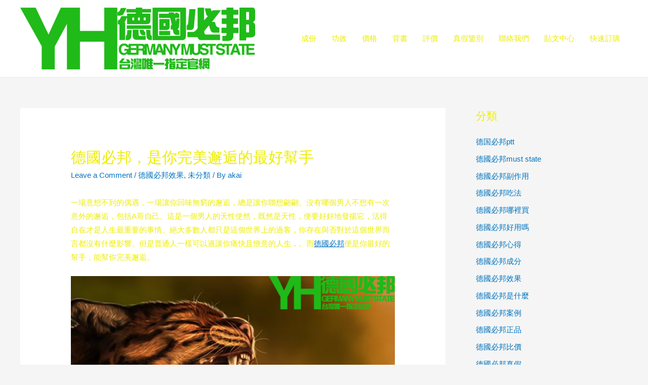

--- FILE ---
content_type: text/html; charset=UTF-8
request_url: https://muststates.com/2022/03/19/%E5%BE%B7%E5%9C%8B%E5%BF%85%E9%82%A6%EF%BC%8C%E6%98%AF%E4%BD%A0%E5%AE%8C%E7%BE%8E%E9%82%82%E9%80%85%E7%9A%84%E6%9C%80%E5%A5%BD%E5%B9%AB%E6%89%8B/
body_size: 18614
content:
<!-- Global site tag (gtag.js) - Google Analytics -->
<script async src="https://www.googletagmanager.com/gtag/js?id=UA-177332783-1"></script>
<script>
  window.dataLayer = window.dataLayer || [];
  function gtag(){dataLayer.push(arguments);}
  gtag('js', new Date());

  gtag('config', 'UA-177332783-1');
</script>
<!DOCTYPE html>
<html lang="zh-TW">
<head>
<meta charset="UTF-8">
<meta name="viewport" content="width=device-width, initial-scale=1">
<link rel="profile" href="https://gmpg.org/xfn/11">

<title>德國必邦，是你完美邂逅的最好幫手 | 德國必邦|MUSTSTATE正品|德國必邦副作用|德國必邦ptt|德國必邦官網|德國必邦心得|德國必邦吃法|德國必邦秘魯瑪卡評價|德國必邦真偽|德國必邦香港|德國必邦藥局有賣嗎|德國必邦價格|台灣唯一指定官網</title>

<!-- All In One SEO Pack 3.7.1[504,640] -->
<meta name="description"  content="一場意想不到的偶遇，一場讓你回味無窮的邂逅，總是讓你聯想翩翩。沒有哪個男人不想有一次意外的邂逅，包括A哥自己。這是一個男人的天性使然，既然是天性，便要好好地發揚它，活得自在才是人生最重要的事情。絕大多數人都只是這個世界上的過客，你存在與否對於這個世界而言都沒有什麼影響。但是普通人一樣可以過讓你痛快且愜意的人生，。而德國必邦便是你最好的幫手。" />

<script type="application/ld+json" class="aioseop-schema">{"@context":"https://schema.org","@graph":[{"@type":"Organization","@id":"https://muststates.com/#organization","url":"https://muststates.com/","name":"德國必邦|MUSTSTATE正品|德國必邦副作用|德國必邦ptt|德國必邦官網|德國必邦心得|德國必邦吃法|德國必邦秘魯瑪卡評價|德國必邦真偽|德國必邦香港|德國必邦藥局有賣嗎|德國必邦價格|台灣唯一指定官網","sameAs":[],"logo":{"@type":"ImageObject","@id":"https://muststates.com/#logo","url":"https://muststates.com/wp-content/uploads/2022/02/cropped-logo.png","caption":""},"image":{"@id":"https://muststates.com/#logo"}},{"@type":"WebSite","@id":"https://muststates.com/#website","url":"https://muststates.com/","name":"德國必邦|MUSTSTATE正品|德國必邦副作用|德國必邦ptt|德國必邦官網|德國必邦心得|德國必邦吃法|德國必邦秘魯瑪卡評價|德國必邦真偽|德國必邦香港|德國必邦藥局有賣嗎|德國必邦價格|台灣唯一指定官網","publisher":{"@id":"https://muststates.com/#organization"},"potentialAction":{"@type":"SearchAction","target":"https://muststates.com/?s={search_term_string}","query-input":"required name=search_term_string"}},{"@type":"WebPage","@id":"https://muststates.com/2022/03/19/%e5%be%b7%e5%9c%8b%e5%bf%85%e9%82%a6%ef%bc%8c%e6%98%af%e4%bd%a0%e5%ae%8c%e7%be%8e%e9%82%82%e9%80%85%e7%9a%84%e6%9c%80%e5%a5%bd%e5%b9%ab%e6%89%8b/#webpage","url":"https://muststates.com/2022/03/19/%e5%be%b7%e5%9c%8b%e5%bf%85%e9%82%a6%ef%bc%8c%e6%98%af%e4%bd%a0%e5%ae%8c%e7%be%8e%e9%82%82%e9%80%85%e7%9a%84%e6%9c%80%e5%a5%bd%e5%b9%ab%e6%89%8b/","inLanguage":"zh-TW","name":"德國必邦，是你完美邂逅的最好幫手","isPartOf":{"@id":"https://muststates.com/#website"},"breadcrumb":{"@id":"https://muststates.com/2022/03/19/%e5%be%b7%e5%9c%8b%e5%bf%85%e9%82%a6%ef%bc%8c%e6%98%af%e4%bd%a0%e5%ae%8c%e7%be%8e%e9%82%82%e9%80%85%e7%9a%84%e6%9c%80%e5%a5%bd%e5%b9%ab%e6%89%8b/#breadcrumblist"},"description":"一場意想不到的偶遇，一場讓你回味無窮的邂逅，總是讓你聯想翩翩。沒有哪個男人不想有一次意外的邂逅，包括A哥自己。這是一個男人的天性使然，既然是天性，便要好好地發揚它，活得自在才是人生最重要的事情。絕大多數人都只是這個世界上的過客，你存在與否對於這個世界而言都沒有什麼影響。但是普通人一樣可以過讓你痛快且愜意的人生，。而德國必邦便是你最好的幫手。","datePublished":"2022-03-19T10:02:00+08:00","dateModified":"2022-03-25T03:53:35+08:00"},{"@type":"Article","@id":"https://muststates.com/2022/03/19/%e5%be%b7%e5%9c%8b%e5%bf%85%e9%82%a6%ef%bc%8c%e6%98%af%e4%bd%a0%e5%ae%8c%e7%be%8e%e9%82%82%e9%80%85%e7%9a%84%e6%9c%80%e5%a5%bd%e5%b9%ab%e6%89%8b/#article","isPartOf":{"@id":"https://muststates.com/2022/03/19/%e5%be%b7%e5%9c%8b%e5%bf%85%e9%82%a6%ef%bc%8c%e6%98%af%e4%bd%a0%e5%ae%8c%e7%be%8e%e9%82%82%e9%80%85%e7%9a%84%e6%9c%80%e5%a5%bd%e5%b9%ab%e6%89%8b/#webpage"},"author":{"@id":"https://muststates.com/author/akai/#author"},"headline":"德國必邦，是你完美邂逅的最好幫手","datePublished":"2022-03-19T10:02:00+08:00","dateModified":"2022-03-25T03:53:35+08:00","commentCount":0,"mainEntityOfPage":{"@id":"https://muststates.com/2022/03/19/%e5%be%b7%e5%9c%8b%e5%bf%85%e9%82%a6%ef%bc%8c%e6%98%af%e4%bd%a0%e5%ae%8c%e7%be%8e%e9%82%82%e9%80%85%e7%9a%84%e6%9c%80%e5%a5%bd%e5%b9%ab%e6%89%8b/#webpage"},"publisher":{"@id":"https://muststates.com/#organization"},"articleSection":"德國必邦效果, 未分類","image":{"@type":"ImageObject","@id":"https://muststates.com/2022/03/19/%e5%be%b7%e5%9c%8b%e5%bf%85%e9%82%a6%ef%bc%8c%e6%98%af%e4%bd%a0%e5%ae%8c%e7%be%8e%e9%82%82%e9%80%85%e7%9a%84%e6%9c%80%e5%a5%bd%e5%b9%ab%e6%89%8b/#primaryimage","url":"https://muststates.com/wp-content/uploads/2020/07/17.jpg"}},{"@type":"Person","@id":"https://muststates.com/author/akai/#author","name":"akai","sameAs":[],"image":{"@type":"ImageObject","@id":"https://muststates.com/#personlogo","url":"https://secure.gravatar.com/avatar/a4486a30b15a02e8d26b21d0d5fc1eae?s=96&d=mm&r=g","width":96,"height":96,"caption":"akai"}},{"@type":"BreadcrumbList","@id":"https://muststates.com/2022/03/19/%e5%be%b7%e5%9c%8b%e5%bf%85%e9%82%a6%ef%bc%8c%e6%98%af%e4%bd%a0%e5%ae%8c%e7%be%8e%e9%82%82%e9%80%85%e7%9a%84%e6%9c%80%e5%a5%bd%e5%b9%ab%e6%89%8b/#breadcrumblist","itemListElement":[{"@type":"ListItem","position":1,"item":{"@type":"WebPage","@id":"https://muststates.com/","url":"https://muststates.com/","name":"德國必邦|MUSTSTATE正品|德國必邦副作用|德國必邦ptt|德國必邦官網|德國必邦心得|德國必邦吃法|德國必邦秘魯瑪卡評價|德國必邦真偽|德國必邦香港|德國必邦藥局有賣嗎|德國必邦價格|台灣唯一指定官網"}},{"@type":"ListItem","position":2,"item":{"@type":"WebPage","@id":"https://muststates.com/2022/03/19/%e5%be%b7%e5%9c%8b%e5%bf%85%e9%82%a6%ef%bc%8c%e6%98%af%e4%bd%a0%e5%ae%8c%e7%be%8e%e9%82%82%e9%80%85%e7%9a%84%e6%9c%80%e5%a5%bd%e5%b9%ab%e6%89%8b/","url":"https://muststates.com/2022/03/19/%e5%be%b7%e5%9c%8b%e5%bf%85%e9%82%a6%ef%bc%8c%e6%98%af%e4%bd%a0%e5%ae%8c%e7%be%8e%e9%82%82%e9%80%85%e7%9a%84%e6%9c%80%e5%a5%bd%e5%b9%ab%e6%89%8b/","name":"德國必邦，是你完美邂逅的最好幫手"}}]}]}</script>
<link rel="canonical" href="https://muststates.com/2022/03/19/德國必邦，是你完美邂逅的最好幫手/" />
<!-- All In One SEO Pack -->
<link rel='dns-prefetch' href='//s.w.org' />
<link rel="alternate" type="application/rss+xml" title="訂閱《德國必邦|MUSTSTATE正品|德國必邦副作用|德國必邦ptt|德國必邦官網|德國必邦心得|德國必邦吃法|德國必邦秘魯瑪卡評價|德國必邦真偽|德國必邦香港|德國必邦藥局有賣嗎|德國必邦價格|台灣唯一指定官網》&raquo; 資訊提供" href="https://muststates.com/feed/" />
<link rel="alternate" type="application/rss+xml" title="訂閱《德國必邦|MUSTSTATE正品|德國必邦副作用|德國必邦ptt|德國必邦官網|德國必邦心得|德國必邦吃法|德國必邦秘魯瑪卡評價|德國必邦真偽|德國必邦香港|德國必邦藥局有賣嗎|德國必邦價格|台灣唯一指定官網》&raquo; 留言的資訊提供" href="https://muststates.com/comments/feed/" />
<link rel="alternate" type="application/rss+xml" title="訂閱《德國必邦|MUSTSTATE正品|德國必邦副作用|德國必邦ptt|德國必邦官網|德國必邦心得|德國必邦吃法|德國必邦秘魯瑪卡評價|德國必邦真偽|德國必邦香港|德國必邦藥局有賣嗎|德國必邦價格|台灣唯一指定官網 》&raquo;〈德國必邦，是你完美邂逅的最好幫手〉留言的資訊提供" href="https://muststates.com/2022/03/19/%e5%be%b7%e5%9c%8b%e5%bf%85%e9%82%a6%ef%bc%8c%e6%98%af%e4%bd%a0%e5%ae%8c%e7%be%8e%e9%82%82%e9%80%85%e7%9a%84%e6%9c%80%e5%a5%bd%e5%b9%ab%e6%89%8b/feed/" />
<!-- This site uses the Google Analytics by MonsterInsights plugin v7.12.3 - Using Analytics tracking - https://www.monsterinsights.com/ -->
<!-- Note: MonsterInsights is not currently configured on this site. The site owner needs to authenticate with Google Analytics in the MonsterInsights settings panel. -->
<!-- No UA code set -->
<!-- / Google Analytics by MonsterInsights -->
		<script>
			window._wpemojiSettings = {"baseUrl":"https:\/\/s.w.org\/images\/core\/emoji\/12.0.0-1\/72x72\/","ext":".png","svgUrl":"https:\/\/s.w.org\/images\/core\/emoji\/12.0.0-1\/svg\/","svgExt":".svg","source":{"concatemoji":"https:\/\/muststates.com\/wp-includes\/js\/wp-emoji-release.min.js?ver=5.4.18"}};
			/*! This file is auto-generated */
			!function(e,a,t){var n,r,o,i=a.createElement("canvas"),p=i.getContext&&i.getContext("2d");function s(e,t){var a=String.fromCharCode;p.clearRect(0,0,i.width,i.height),p.fillText(a.apply(this,e),0,0);e=i.toDataURL();return p.clearRect(0,0,i.width,i.height),p.fillText(a.apply(this,t),0,0),e===i.toDataURL()}function c(e){var t=a.createElement("script");t.src=e,t.defer=t.type="text/javascript",a.getElementsByTagName("head")[0].appendChild(t)}for(o=Array("flag","emoji"),t.supports={everything:!0,everythingExceptFlag:!0},r=0;r<o.length;r++)t.supports[o[r]]=function(e){if(!p||!p.fillText)return!1;switch(p.textBaseline="top",p.font="600 32px Arial",e){case"flag":return s([127987,65039,8205,9895,65039],[127987,65039,8203,9895,65039])?!1:!s([55356,56826,55356,56819],[55356,56826,8203,55356,56819])&&!s([55356,57332,56128,56423,56128,56418,56128,56421,56128,56430,56128,56423,56128,56447],[55356,57332,8203,56128,56423,8203,56128,56418,8203,56128,56421,8203,56128,56430,8203,56128,56423,8203,56128,56447]);case"emoji":return!s([55357,56424,55356,57342,8205,55358,56605,8205,55357,56424,55356,57340],[55357,56424,55356,57342,8203,55358,56605,8203,55357,56424,55356,57340])}return!1}(o[r]),t.supports.everything=t.supports.everything&&t.supports[o[r]],"flag"!==o[r]&&(t.supports.everythingExceptFlag=t.supports.everythingExceptFlag&&t.supports[o[r]]);t.supports.everythingExceptFlag=t.supports.everythingExceptFlag&&!t.supports.flag,t.DOMReady=!1,t.readyCallback=function(){t.DOMReady=!0},t.supports.everything||(n=function(){t.readyCallback()},a.addEventListener?(a.addEventListener("DOMContentLoaded",n,!1),e.addEventListener("load",n,!1)):(e.attachEvent("onload",n),a.attachEvent("onreadystatechange",function(){"complete"===a.readyState&&t.readyCallback()})),(n=t.source||{}).concatemoji?c(n.concatemoji):n.wpemoji&&n.twemoji&&(c(n.twemoji),c(n.wpemoji)))}(window,document,window._wpemojiSettings);
		</script>
		<style>
img.wp-smiley,
img.emoji {
	display: inline !important;
	border: none !important;
	box-shadow: none !important;
	height: 1em !important;
	width: 1em !important;
	margin: 0 .07em !important;
	vertical-align: -0.1em !important;
	background: none !important;
	padding: 0 !important;
}
</style>
	<link rel='stylesheet' id='astra-theme-css-css'  href='https://muststates.com/wp-content/themes/astra/assets/css/minified/style.min.css?ver=2.4.5' media='all' />
<style id='astra-theme-css-inline-css'>
html{font-size:93.75%;}a,.page-title{color:#0274be;}a:hover,a:focus{color:#3a3a3a;}body,button,input,select,textarea,.ast-button,.ast-custom-button{font-family:-apple-system,BlinkMacSystemFont,Segoe UI,Roboto,Oxygen-Sans,Ubuntu,Cantarell,Helvetica Neue,sans-serif;font-weight:inherit;font-size:15px;font-size:1rem;}blockquote{color:#a2a200;}.site-title{font-size:35px;font-size:2.3333333333333rem;}header .site-logo-img .custom-logo-link img{max-width:464px;}.astra-logo-svg{width:464px;}.ast-archive-description .ast-archive-title{font-size:40px;font-size:2.6666666666667rem;}.site-header .site-description{font-size:15px;font-size:1rem;}.entry-title{font-size:40px;font-size:2.6666666666667rem;}.comment-reply-title{font-size:24px;font-size:1.6rem;}.ast-comment-list #cancel-comment-reply-link{font-size:15px;font-size:1rem;}h1,.entry-content h1{font-size:40px;font-size:2.6666666666667rem;}h2,.entry-content h2{font-size:30px;font-size:2rem;}h3,.entry-content h3{font-size:25px;font-size:1.6666666666667rem;}h4,.entry-content h4{font-size:20px;font-size:1.3333333333333rem;}h5,.entry-content h5{font-size:18px;font-size:1.2rem;}h6,.entry-content h6{font-size:15px;font-size:1rem;}.ast-single-post .entry-title,.page-title{font-size:30px;font-size:2rem;}#secondary,#secondary button,#secondary input,#secondary select,#secondary textarea{font-size:15px;font-size:1rem;}::selection{background-color:#0274be;color:#ffffff;}body,h1,.entry-title a,.entry-content h1,h2,.entry-content h2,h3,.entry-content h3,h4,.entry-content h4,h5,.entry-content h5,h6,.entry-content h6,.wc-block-grid__product-title{color:#eded00;}.tagcloud a:hover,.tagcloud a:focus,.tagcloud a.current-item{color:#ffffff;border-color:#0274be;background-color:#0274be;}.main-header-menu a,.ast-header-custom-item a{color:#eded00;}.main-header-menu li:hover > a,.main-header-menu li:hover > .ast-menu-toggle,.main-header-menu .ast-masthead-custom-menu-items a:hover,.main-header-menu li.focus > a,.main-header-menu li.focus > .ast-menu-toggle,.main-header-menu .current-menu-item > a,.main-header-menu .current-menu-ancestor > a,.main-header-menu .current_page_item > a,.main-header-menu .current-menu-item > .ast-menu-toggle,.main-header-menu .current-menu-ancestor > .ast-menu-toggle,.main-header-menu .current_page_item > .ast-menu-toggle{color:#0274be;}input:focus,input[type="text"]:focus,input[type="email"]:focus,input[type="url"]:focus,input[type="password"]:focus,input[type="reset"]:focus,input[type="search"]:focus,textarea:focus{border-color:#0274be;}input[type="radio"]:checked,input[type=reset],input[type="checkbox"]:checked,input[type="checkbox"]:hover:checked,input[type="checkbox"]:focus:checked,input[type=range]::-webkit-slider-thumb{border-color:#0274be;background-color:#0274be;box-shadow:none;}.site-footer a:hover + .post-count,.site-footer a:focus + .post-count{background:#0274be;border-color:#0274be;}.footer-adv .footer-adv-overlay{border-top-style:solid;border-top-color:#7a7a7a;}.ast-comment-meta{line-height:1.666666667;font-size:12px;font-size:0.8rem;}.single .nav-links .nav-previous,.single .nav-links .nav-next,.single .ast-author-details .author-title,.ast-comment-meta{color:#0274be;}.entry-meta,.entry-meta *{line-height:1.45;color:#0274be;}.entry-meta a:hover,.entry-meta a:hover *,.entry-meta a:focus,.entry-meta a:focus *{color:#3a3a3a;}.ast-404-layout-1 .ast-404-text{font-size:200px;font-size:13.333333333333rem;}.widget-title{font-size:21px;font-size:1.4rem;color:#eded00;}#cat option,.secondary .calendar_wrap thead a,.secondary .calendar_wrap thead a:visited{color:#0274be;}.secondary .calendar_wrap #today,.ast-progress-val span{background:#0274be;}.secondary a:hover + .post-count,.secondary a:focus + .post-count{background:#0274be;border-color:#0274be;}.calendar_wrap #today > a{color:#ffffff;}.ast-pagination a,.page-links .page-link,.single .post-navigation a{color:#0274be;}.ast-pagination a:hover,.ast-pagination a:focus,.ast-pagination > span:hover:not(.dots),.ast-pagination > span.current,.page-links > .page-link,.page-links .page-link:hover,.post-navigation a:hover{color:#3a3a3a;}.ast-header-break-point .ast-mobile-menu-buttons-minimal.menu-toggle{background:transparent;color:#0274be;}.ast-header-break-point .ast-mobile-menu-buttons-outline.menu-toggle{background:transparent;border:1px solid #0274be;color:#0274be;}.ast-header-break-point .ast-mobile-menu-buttons-fill.menu-toggle{background:#0274be;}@media (min-width:1200px){.ast-separate-container.ast-right-sidebar .entry-content .wp-block-image.alignfull,.ast-separate-container.ast-left-sidebar .entry-content .wp-block-image.alignfull,.ast-separate-container.ast-right-sidebar .entry-content .wp-block-cover.alignfull,.ast-separate-container.ast-left-sidebar .entry-content .wp-block-cover.alignfull{margin-left:-6.67em;margin-right:-6.67em;max-width:unset;width:unset;}.ast-separate-container.ast-right-sidebar .entry-content .wp-block-image.alignwide,.ast-separate-container.ast-left-sidebar .entry-content .wp-block-image.alignwide,.ast-separate-container.ast-right-sidebar .entry-content .wp-block-cover.alignwide,.ast-separate-container.ast-left-sidebar .entry-content .wp-block-cover.alignwide{margin-left:-20px;margin-right:-20px;max-width:unset;width:unset;}.wp-block-group .has-background{padding:20px;}}@media (max-width:921px){#secondary.secondary{padding-top:0;}.ast-separate-container .ast-article-post,.ast-separate-container .ast-article-single{padding:1.5em 2.14em;}.ast-separate-container #primary,.ast-separate-container #secondary{padding:1.5em 0;}.ast-separate-container.ast-right-sidebar #secondary{padding-left:1em;padding-right:1em;}.ast-separate-container.ast-two-container #secondary{padding-left:0;padding-right:0;}.ast-page-builder-template .entry-header #secondary{margin-top:1.5em;}.ast-page-builder-template #secondary{margin-top:1.5em;}#primary,#secondary{padding:1.5em 0;margin:0;}.ast-left-sidebar #content > .ast-container{display:flex;flex-direction:column-reverse;width:100%;}.ast-author-box img.avatar{margin:20px 0 0 0;}.ast-pagination{padding-top:1.5em;text-align:center;}.ast-pagination .next.page-numbers{display:inherit;float:none;}}@media (max-width:921px){.ast-page-builder-template.ast-left-sidebar #secondary{padding-right:20px;}.ast-page-builder-template.ast-right-sidebar #secondary{padding-left:20px;}.ast-right-sidebar #primary{padding-right:0;}.ast-right-sidebar #secondary{padding-left:0;}.ast-left-sidebar #primary{padding-left:0;}.ast-left-sidebar #secondary{padding-right:0;}.ast-pagination .prev.page-numbers{padding-left:.5em;}.ast-pagination .next.page-numbers{padding-right:.5em;}}@media (min-width:922px){.ast-separate-container.ast-right-sidebar #primary,.ast-separate-container.ast-left-sidebar #primary{border:0;}.ast-separate-container.ast-right-sidebar #secondary,.ast-separate-container.ast-left-sidebar #secondary{border:0;margin-left:auto;margin-right:auto;}.ast-separate-container.ast-two-container #secondary .widget:last-child{margin-bottom:0;}.ast-separate-container .ast-comment-list li .comment-respond{padding-left:2.66666em;padding-right:2.66666em;}.ast-author-box{-js-display:flex;display:flex;}.ast-author-bio{flex:1;}.error404.ast-separate-container #primary,.search-no-results.ast-separate-container #primary{margin-bottom:4em;}}@media (min-width:922px){.ast-right-sidebar #primary{border-right:1px solid #eee;}.ast-right-sidebar #secondary{border-left:1px solid #eee;margin-left:-1px;}.ast-left-sidebar #primary{border-left:1px solid #eee;}.ast-left-sidebar #secondary{border-right:1px solid #eee;margin-right:-1px;}.ast-separate-container.ast-two-container.ast-right-sidebar #secondary{padding-left:30px;padding-right:0;}.ast-separate-container.ast-two-container.ast-left-sidebar #secondary{padding-right:30px;padding-left:0;}}.elementor-button-wrapper .elementor-button{border-style:solid;border-top-width:0;border-right-width:0;border-left-width:0;border-bottom-width:0;}body .elementor-button.elementor-size-sm,body .elementor-button.elementor-size-xs,body .elementor-button.elementor-size-md,body .elementor-button.elementor-size-lg,body .elementor-button.elementor-size-xl,body .elementor-button{border-radius:2px;padding-top:10px;padding-right:40px;padding-bottom:10px;padding-left:40px;}.elementor-button-wrapper .elementor-button{border-color:#0274be;background-color:#0274be;}.elementor-button-wrapper .elementor-button:hover,.elementor-button-wrapper .elementor-button:focus{color:#ffffff;background-color:#3a3a3a;border-color:#3a3a3a;}.wp-block-button .wp-block-button__link,.elementor-button-wrapper .elementor-button,.elementor-button-wrapper .elementor-button:visited{color:#ffffff;}.elementor-button-wrapper .elementor-button{font-family:inherit;font-weight:inherit;line-height:1;}.wp-block-button .wp-block-button__link{border-style:solid;border-top-width:0;border-right-width:0;border-left-width:0;border-bottom-width:0;border-color:#0274be;background-color:#0274be;color:#ffffff;font-family:inherit;font-weight:inherit;line-height:1;border-radius:2px;padding-top:10px;padding-right:40px;padding-bottom:10px;padding-left:40px;}.wp-block-button .wp-block-button__link:hover,.wp-block-button .wp-block-button__link:focus{color:#ffffff;background-color:#3a3a3a;border-color:#3a3a3a;}.menu-toggle,button,.ast-button,.ast-custom-button,.button,input#submit,input[type="button"],input[type="submit"],input[type="reset"]{border-style:solid;border-top-width:0;border-right-width:0;border-left-width:0;border-bottom-width:0;color:#ffffff;border-color:#0274be;background-color:#0274be;border-radius:2px;padding-top:10px;padding-right:40px;padding-bottom:10px;padding-left:40px;font-family:inherit;font-weight:inherit;line-height:1;}button:focus,.menu-toggle:hover,button:hover,.ast-button:hover,.button:hover,input[type=reset]:hover,input[type=reset]:focus,input#submit:hover,input#submit:focus,input[type="button"]:hover,input[type="button"]:focus,input[type="submit"]:hover,input[type="submit"]:focus{color:#ffffff;background-color:#3a3a3a;border-color:#3a3a3a;}@media (min-width:921px){.ast-container{max-width:100%;}}@media (min-width:544px){.ast-container{max-width:100%;}}@media (max-width:544px){.ast-separate-container .ast-article-post,.ast-separate-container .ast-article-single{padding:1.5em 1em;}.ast-separate-container #content .ast-container{padding-left:0.54em;padding-right:0.54em;}.ast-separate-container #secondary{padding-top:0;}.ast-separate-container.ast-two-container #secondary .widget{margin-bottom:1.5em;padding-left:1em;padding-right:1em;}.ast-separate-container .comments-count-wrapper{padding:1.5em 1em;}.ast-separate-container .ast-comment-list li.depth-1{padding:1.5em 1em;margin-bottom:1.5em;}.ast-separate-container .ast-comment-list .bypostauthor{padding:.5em;}.ast-separate-container .ast-archive-description{padding:1.5em 1em;}.ast-search-menu-icon.ast-dropdown-active .search-field{width:170px;}}@media (max-width:544px){.ast-comment-list .children{margin-left:0.66666em;}.ast-separate-container .ast-comment-list .bypostauthor li{padding:0 0 0 .5em;}}@media (max-width:921px){.ast-mobile-header-stack .main-header-bar .ast-search-menu-icon{display:inline-block;}.ast-header-break-point.ast-header-custom-item-outside .ast-mobile-header-stack .main-header-bar .ast-search-icon{margin:0;}.ast-comment-avatar-wrap img{max-width:2.5em;}.comments-area{margin-top:1.5em;}.ast-separate-container .comments-count-wrapper{padding:2em 2.14em;}.ast-separate-container .ast-comment-list li.depth-1{padding:1.5em 2.14em;}.ast-separate-container .comment-respond{padding:2em 2.14em;}}@media (max-width:921px){.ast-header-break-point .main-header-bar .ast-search-menu-icon.slide-search .search-form{right:0;}.ast-header-break-point .ast-mobile-header-stack .main-header-bar .ast-search-menu-icon.slide-search .search-form{right:-1em;}.ast-comment-avatar-wrap{margin-right:0.5em;}}@media (max-width:544px){.ast-separate-container .comment-respond{padding:1.5em 1em;}}@media (min-width:545px){.ast-page-builder-template .comments-area,.single.ast-page-builder-template .entry-header,.single.ast-page-builder-template .post-navigation{max-width:1240px;margin-left:auto;margin-right:auto;}}@media (max-width:921px){.ast-archive-description .ast-archive-title{font-size:40px;}.entry-title{font-size:30px;}h1,.entry-content h1{font-size:30px;}h2,.entry-content h2{font-size:25px;}h3,.entry-content h3{font-size:20px;}.ast-single-post .entry-title,.page-title{font-size:30px;}}@media (max-width:544px){.ast-archive-description .ast-archive-title{font-size:40px;}.entry-title{font-size:30px;}h1,.entry-content h1{font-size:30px;}h2,.entry-content h2{font-size:25px;}h3,.entry-content h3{font-size:20px;}.ast-single-post .entry-title,.page-title{font-size:30px;}}@media (max-width:921px){html{font-size:85.5%;}}@media (max-width:544px){html{font-size:85.5%;}}@media (min-width:922px){.ast-container{max-width:1240px;}}@font-face {font-family: "Astra";src: url(https://muststates.com/wp-content/themes/astra/assets/fonts/astra.woff) format("woff"),url(https://muststates.com/wp-content/themes/astra/assets/fonts/astra.ttf) format("truetype"),url(https://muststates.com/wp-content/themes/astra/assets/fonts/astra.svg#astra) format("svg");font-weight: normal;font-style: normal;font-display: fallback;}@media (max-width:921px) {.main-header-bar .main-header-bar-navigation{display:none;}}.ast-desktop .main-header-menu.submenu-with-border .sub-menu,.ast-desktop .main-header-menu.submenu-with-border .children,.ast-desktop .main-header-menu.submenu-with-border .astra-full-megamenu-wrapper{border-color:#0274be;}.ast-desktop .main-header-menu.submenu-with-border .sub-menu,.ast-desktop .main-header-menu.submenu-with-border .children{border-top-width:2px;border-right-width:0px;border-left-width:0px;border-bottom-width:0px;border-style:solid;}.ast-desktop .main-header-menu.submenu-with-border .sub-menu .sub-menu,.ast-desktop .main-header-menu.submenu-with-border .children .children{top:-2px;}.ast-desktop .main-header-menu.submenu-with-border .sub-menu a,.ast-desktop .main-header-menu.submenu-with-border .children a{border-bottom-width:0px;border-style:solid;border-color:#eaeaea;}@media (min-width:922px){.main-header-menu .sub-menu li.ast-left-align-sub-menu:hover > ul,.main-header-menu .sub-menu li.ast-left-align-sub-menu.focus > ul{margin-left:-0px;}}.ast-small-footer{border-top-style:solid;border-top-width:1px;border-top-color:#7a7a7a;}.ast-small-footer-wrap{text-align:center;}@media (max-width:920px){.ast-404-layout-1 .ast-404-text{font-size:100px;font-size:6.6666666666667rem;}}.ast-breadcrumbs .trail-browse,.ast-breadcrumbs .trail-items,.ast-breadcrumbs .trail-items li{display:inline-block;margin:0;padding:0;border:none;background:inherit;text-indent:0;}.ast-breadcrumbs .trail-browse{font-size:inherit;font-style:inherit;font-weight:inherit;color:inherit;}.ast-breadcrumbs .trail-items{list-style:none;}.trail-items li::after{padding:0 0.3em;content:"\00bb";}.trail-items li:last-of-type::after{display:none;}.ast-header-break-point .main-header-bar{border-bottom-width:1px;}@media (min-width:922px){.main-header-bar{border-bottom-width:1px;}}@media (min-width:922px){#primary{width:70%;}#secondary{width:30%;}}.ast-safari-browser-less-than-11 .main-header-menu .menu-item,.ast-safari-browser-less-than-11 .main-header-bar .ast-masthead-custom-menu-items{display:block;}.main-header-menu .menu-item,.main-header-bar .ast-masthead-custom-menu-items{-js-display:flex;display:flex;-webkit-box-pack:center;-webkit-justify-content:center;-moz-box-pack:center;-ms-flex-pack:center;justify-content:center;-webkit-box-orient:vertical;-webkit-box-direction:normal;-webkit-flex-direction:column;-moz-box-orient:vertical;-moz-box-direction:normal;-ms-flex-direction:column;flex-direction:column;}.main-header-menu > .menu-item > a{height:100%;-webkit-box-align:center;-webkit-align-items:center;-moz-box-align:center;-ms-flex-align:center;align-items:center;-js-display:flex;display:flex;}.ast-primary-menu-disabled .main-header-bar .ast-masthead-custom-menu-items{flex:unset;}.ast-desktop .astra-menu-animation-slide-up>.menu-item>.astra-full-megamenu-wrapper,.ast-desktop .astra-menu-animation-slide-up>.menu-item>.sub-menu,.ast-desktop .astra-menu-animation-slide-up>.menu-item>.sub-menu .sub-menu{opacity:0;visibility:hidden;transform:translateY(.5em);transition:visibility .2s ease,transform .2s ease}.ast-desktop .astra-menu-animation-slide-up>.menu-item .menu-item.focus>.sub-menu,.ast-desktop .astra-menu-animation-slide-up>.menu-item .menu-item:hover>.sub-menu,.ast-desktop .astra-menu-animation-slide-up>.menu-item.focus>.astra-full-megamenu-wrapper,.ast-desktop .astra-menu-animation-slide-up>.menu-item.focus>.sub-menu,.ast-desktop .astra-menu-animation-slide-up>.menu-item:hover>.astra-full-megamenu-wrapper,.ast-desktop .astra-menu-animation-slide-up>.menu-item:hover>.sub-menu{opacity:1;visibility:visible;transform:translateY(0);transition:opacity .2s ease,visibility .2s ease,transform .2s ease}.ast-desktop .astra-menu-animation-slide-up>.full-width-mega.menu-item.focus>.astra-full-megamenu-wrapper,.ast-desktop .astra-menu-animation-slide-up>.full-width-mega.menu-item:hover>.astra-full-megamenu-wrapper{-js-display:flex;display:flex}.ast-desktop .astra-menu-animation-slide-down>.menu-item>.astra-full-megamenu-wrapper,.ast-desktop .astra-menu-animation-slide-down>.menu-item>.sub-menu,.ast-desktop .astra-menu-animation-slide-down>.menu-item>.sub-menu .sub-menu{opacity:0;visibility:hidden;transform:translateY(-.5em);transition:visibility .2s ease,transform .2s ease}.ast-desktop .astra-menu-animation-slide-down>.menu-item .menu-item.focus>.sub-menu,.ast-desktop .astra-menu-animation-slide-down>.menu-item .menu-item:hover>.sub-menu,.ast-desktop .astra-menu-animation-slide-down>.menu-item.focus>.astra-full-megamenu-wrapper,.ast-desktop .astra-menu-animation-slide-down>.menu-item.focus>.sub-menu,.ast-desktop .astra-menu-animation-slide-down>.menu-item:hover>.astra-full-megamenu-wrapper,.ast-desktop .astra-menu-animation-slide-down>.menu-item:hover>.sub-menu{opacity:1;visibility:visible;transform:translateY(0);transition:opacity .2s ease,visibility .2s ease,transform .2s ease}.ast-desktop .astra-menu-animation-slide-down>.full-width-mega.menu-item.focus>.astra-full-megamenu-wrapper,.ast-desktop .astra-menu-animation-slide-down>.full-width-mega.menu-item:hover>.astra-full-megamenu-wrapper{-js-display:flex;display:flex}.ast-desktop .astra-menu-animation-fade>.menu-item>.astra-full-megamenu-wrapper,.ast-desktop .astra-menu-animation-fade>.menu-item>.sub-menu,.ast-desktop .astra-menu-animation-fade>.menu-item>.sub-menu .sub-menu{opacity:0;visibility:hidden;transition:opacity ease-in-out .3s}.ast-desktop .astra-menu-animation-fade>.menu-item .menu-item.focus>.sub-menu,.ast-desktop .astra-menu-animation-fade>.menu-item .menu-item:hover>.sub-menu,.ast-desktop .astra-menu-animation-fade>.menu-item.focus>.astra-full-megamenu-wrapper,.ast-desktop .astra-menu-animation-fade>.menu-item.focus>.sub-menu,.ast-desktop .astra-menu-animation-fade>.menu-item:hover>.astra-full-megamenu-wrapper,.ast-desktop .astra-menu-animation-fade>.menu-item:hover>.sub-menu{opacity:1;visibility:visible;transition:opacity ease-in-out .3s}.ast-desktop .astra-menu-animation-fade>.full-width-mega.menu-item.focus>.astra-full-megamenu-wrapper,.ast-desktop .astra-menu-animation-fade>.full-width-mega.menu-item:hover>.astra-full-megamenu-wrapper{-js-display:flex;display:flex}
</style>
<link rel='stylesheet' id='wp-block-library-css'  href='https://muststates.com/wp-includes/css/dist/block-library/style.min.css?ver=5.4.18' media='all' />
<link rel='stylesheet' id='astra-addon-css-css'  href='https://muststates.com/wp-content/uploads/astra-addon/astra-addon-621c6174325bc8-38429445.css?ver=2.6.4' media='all' />
<style id='astra-addon-css-inline-css'>
#content:before{content:"921";position:absolute;overflow:hidden;opacity:0;visibility:hidden;}@media (max-width:921px){.single.ast-separate-container .ast-author-meta{padding:1.5em 2.14em;}.single .ast-author-meta .post-author-avatar{margin-bottom:1em;}.ast-separate-container .ast-grid-2 .ast-article-post,.ast-separate-container .ast-grid-3 .ast-article-post,.ast-separate-container .ast-grid-4 .ast-article-post{width:100%;}.blog-layout-1 .post-content,.blog-layout-1 .ast-blog-featured-section{float:none;}.ast-separate-container .ast-article-post.remove-featured-img-padding.has-post-thumbnail .blog-layout-1 .post-content .ast-blog-featured-section:first-child .square .posted-on{margin-top:0;}.ast-separate-container .ast-article-post.remove-featured-img-padding.has-post-thumbnail .blog-layout-1 .post-content .ast-blog-featured-section:first-child .circle .posted-on{margin-top:1em;}.ast-separate-container .ast-article-post.remove-featured-img-padding .blog-layout-1 .post-content .ast-blog-featured-section:first-child .post-thumb-img-content{margin-top:-1.5em;}.ast-separate-container .ast-article-post.remove-featured-img-padding .blog-layout-1 .post-thumb-img-content{margin-left:-2.14em;margin-right:-2.14em;}.ast-separate-container .ast-article-single.remove-featured-img-padding .single-layout-1 .entry-header .post-thumb-img-content:first-child{margin-top:-1.5em;}.ast-separate-container .ast-article-single.remove-featured-img-padding .single-layout-1 .post-thumb-img-content{margin-left:-2.14em;margin-right:-2.14em;}.ast-separate-container.ast-blog-grid-2 .ast-article-post.remove-featured-img-padding.has-post-thumbnail .blog-layout-1 .post-content .ast-blog-featured-section .square .posted-on,.ast-separate-container.ast-blog-grid-3 .ast-article-post.remove-featured-img-padding.has-post-thumbnail .blog-layout-1 .post-content .ast-blog-featured-section .square .posted-on,.ast-separate-container.ast-blog-grid-4 .ast-article-post.remove-featured-img-padding.has-post-thumbnail .blog-layout-1 .post-content .ast-blog-featured-section .square .posted-on{margin-left:-1.5em;margin-right:-1.5em;}.ast-separate-container.ast-blog-grid-2 .ast-article-post.remove-featured-img-padding.has-post-thumbnail .blog-layout-1 .post-content .ast-blog-featured-section .circle .posted-on,.ast-separate-container.ast-blog-grid-3 .ast-article-post.remove-featured-img-padding.has-post-thumbnail .blog-layout-1 .post-content .ast-blog-featured-section .circle .posted-on,.ast-separate-container.ast-blog-grid-4 .ast-article-post.remove-featured-img-padding.has-post-thumbnail .blog-layout-1 .post-content .ast-blog-featured-section .circle .posted-on{margin-left:-0.5em;margin-right:-0.5em;}.ast-separate-container.ast-blog-grid-2 .ast-article-post.remove-featured-img-padding.has-post-thumbnail .blog-layout-1 .post-content .ast-blog-featured-section:first-child .square .posted-on,.ast-separate-container.ast-blog-grid-3 .ast-article-post.remove-featured-img-padding.has-post-thumbnail .blog-layout-1 .post-content .ast-blog-featured-section:first-child .square .posted-on,.ast-separate-container.ast-blog-grid-4 .ast-article-post.remove-featured-img-padding.has-post-thumbnail .blog-layout-1 .post-content .ast-blog-featured-section:first-child .square .posted-on{margin-top:0;}.ast-separate-container.ast-blog-grid-2 .ast-article-post.remove-featured-img-padding.has-post-thumbnail .blog-layout-1 .post-content .ast-blog-featured-section:first-child .circle .posted-on,.ast-separate-container.ast-blog-grid-3 .ast-article-post.remove-featured-img-padding.has-post-thumbnail .blog-layout-1 .post-content .ast-blog-featured-section:first-child .circle .posted-on,.ast-separate-container.ast-blog-grid-4 .ast-article-post.remove-featured-img-padding.has-post-thumbnail .blog-layout-1 .post-content .ast-blog-featured-section:first-child .circle .posted-on{margin-top:1em;}.ast-separate-container.ast-blog-grid-2 .ast-article-post.remove-featured-img-padding .blog-layout-1 .post-content .ast-blog-featured-section:first-child .post-thumb-img-content,.ast-separate-container.ast-blog-grid-3 .ast-article-post.remove-featured-img-padding .blog-layout-1 .post-content .ast-blog-featured-section:first-child .post-thumb-img-content,.ast-separate-container.ast-blog-grid-4 .ast-article-post.remove-featured-img-padding .blog-layout-1 .post-content .ast-blog-featured-section:first-child .post-thumb-img-content{margin-top:-1.5em;}.ast-separate-container.ast-blog-grid-2 .ast-article-post.remove-featured-img-padding .blog-layout-1 .post-thumb-img-content,.ast-separate-container.ast-blog-grid-3 .ast-article-post.remove-featured-img-padding .blog-layout-1 .post-thumb-img-content,.ast-separate-container.ast-blog-grid-4 .ast-article-post.remove-featured-img-padding .blog-layout-1 .post-thumb-img-content{margin-left:-1.5em;margin-right:-1.5em;}.blog-layout-2{display:flex;flex-direction:column-reverse;}.ast-separate-container .blog-layout-3,.ast-separate-container .blog-layout-1{display:block;}.ast-plain-container .ast-grid-2 .ast-article-post,.ast-plain-container .ast-grid-3 .ast-article-post,.ast-plain-container .ast-grid-4 .ast-article-post,.ast-page-builder-template .ast-grid-2 .ast-article-post,.ast-page-builder-template .ast-grid-3 .ast-article-post,.ast-page-builder-template .ast-grid-4 .ast-article-post{width:100%;}}@media (max-width:921px){.ast-separate-container .ast-article-post.remove-featured-img-padding.has-post-thumbnail .blog-layout-1 .post-content .ast-blog-featured-section .square .posted-on{margin-top:0;margin-left:-2.14em;}.ast-separate-container .ast-article-post.remove-featured-img-padding.has-post-thumbnail .blog-layout-1 .post-content .ast-blog-featured-section .circle .posted-on{margin-top:0;margin-left:-1.14em;}}@media (min-width:922px){.single .ast-author-meta .ast-author-details{display:flex;}.ast-separate-container.ast-blog-grid-2 .ast-archive-description,.ast-separate-container.ast-blog-grid-3 .ast-archive-description,.ast-separate-container.ast-blog-grid-4 .ast-archive-description{margin-bottom:1.33333em;}.blog-layout-2.ast-no-thumb .post-content,.blog-layout-3.ast-no-thumb .post-content{width:calc(100% - 5.714285714em);}.blog-layout-2.ast-no-thumb.ast-no-date-box .post-content,.blog-layout-3.ast-no-thumb.ast-no-date-box .post-content{width:100%;}.ast-separate-container .ast-grid-2 .ast-article-post.ast-separate-posts,.ast-separate-container .ast-grid-3 .ast-article-post.ast-separate-posts,.ast-separate-container .ast-grid-4 .ast-article-post.ast-separate-posts{border-bottom:0;}.ast-separate-container .ast-grid-2 > .site-main > .ast-row,.ast-separate-container .ast-grid-3 > .site-main > .ast-row,.ast-separate-container .ast-grid-4 > .site-main > .ast-row{margin-left:-1em;margin-right:-1em;display:flex;flex-flow:row wrap;align-items:stretch;}.ast-separate-container .ast-grid-2 > .site-main > .ast-row:before,.ast-separate-container .ast-grid-2 > .site-main > .ast-row:after,.ast-separate-container .ast-grid-3 > .site-main > .ast-row:before,.ast-separate-container .ast-grid-3 > .site-main > .ast-row:after,.ast-separate-container .ast-grid-4 > .site-main > .ast-row:before,.ast-separate-container .ast-grid-4 > .site-main > .ast-row:after{flex-basis:0;width:0;}.ast-separate-container .ast-grid-2 .ast-article-post,.ast-separate-container .ast-grid-3 .ast-article-post,.ast-separate-container .ast-grid-4 .ast-article-post{display:flex;padding:0;}.ast-plain-container .ast-grid-2 > .site-main > .ast-row,.ast-plain-container .ast-grid-3 > .site-main > .ast-row,.ast-plain-container .ast-grid-4 > .site-main > .ast-row,.ast-page-builder-template .ast-grid-2 > .site-main > .ast-row,.ast-page-builder-template .ast-grid-3 > .site-main > .ast-row,.ast-page-builder-template .ast-grid-4 > .site-main > .ast-row{margin-left:-1em;margin-right:-1em;display:flex;flex-flow:row wrap;align-items:stretch;}.ast-plain-container .ast-grid-2 > .site-main > .ast-row:before,.ast-plain-container .ast-grid-2 > .site-main > .ast-row:after,.ast-plain-container .ast-grid-3 > .site-main > .ast-row:before,.ast-plain-container .ast-grid-3 > .site-main > .ast-row:after,.ast-plain-container .ast-grid-4 > .site-main > .ast-row:before,.ast-plain-container .ast-grid-4 > .site-main > .ast-row:after,.ast-page-builder-template .ast-grid-2 > .site-main > .ast-row:before,.ast-page-builder-template .ast-grid-2 > .site-main > .ast-row:after,.ast-page-builder-template .ast-grid-3 > .site-main > .ast-row:before,.ast-page-builder-template .ast-grid-3 > .site-main > .ast-row:after,.ast-page-builder-template .ast-grid-4 > .site-main > .ast-row:before,.ast-page-builder-template .ast-grid-4 > .site-main > .ast-row:after{flex-basis:0;width:0;}.ast-plain-container .ast-grid-2 .ast-article-post,.ast-plain-container .ast-grid-3 .ast-article-post,.ast-plain-container .ast-grid-4 .ast-article-post,.ast-page-builder-template .ast-grid-2 .ast-article-post,.ast-page-builder-template .ast-grid-3 .ast-article-post,.ast-page-builder-template .ast-grid-4 .ast-article-post{display:flex;}.ast-plain-container .ast-grid-2 .ast-article-post:last-child,.ast-plain-container .ast-grid-3 .ast-article-post:last-child,.ast-plain-container .ast-grid-4 .ast-article-post:last-child,.ast-page-builder-template .ast-grid-2 .ast-article-post:last-child,.ast-page-builder-template .ast-grid-3 .ast-article-post:last-child,.ast-page-builder-template .ast-grid-4 .ast-article-post:last-child{margin-bottom:2.5em;}}@media (min-width:922px){.single .post-author-avatar,.single .post-author-bio{float:left;clear:right;}.single .ast-author-meta .post-author-avatar{margin-right:1.33333em;}.single .ast-author-meta .about-author-title-wrapper,.single .ast-author-meta .post-author-bio{text-align:left;}.blog-layout-2 .post-content{padding-right:2em;}.blog-layout-2.ast-no-date-box.ast-no-thumb .post-content{padding-right:0;}.blog-layout-3 .post-content{padding-left:2em;}.blog-layout-3.ast-no-date-box.ast-no-thumb .post-content{padding-left:0;}.ast-separate-container .ast-grid-2 .ast-article-post.ast-separate-posts:nth-child(2n+0),.ast-separate-container .ast-grid-2 .ast-article-post.ast-separate-posts:nth-child(2n+1),.ast-separate-container .ast-grid-3 .ast-article-post.ast-separate-posts:nth-child(2n+0),.ast-separate-container .ast-grid-3 .ast-article-post.ast-separate-posts:nth-child(2n+1),.ast-separate-container .ast-grid-4 .ast-article-post.ast-separate-posts:nth-child(2n+0),.ast-separate-container .ast-grid-4 .ast-article-post.ast-separate-posts:nth-child(2n+1){padding:0 1em 0;}}@media (max-width:544px){.ast-separate-container .ast-article-post.remove-featured-img-padding.has-post-thumbnail .blog-layout-1 .post-content .ast-blog-featured-section:first-child .circle .posted-on{margin-top:0.5em;}.ast-separate-container .ast-article-post.remove-featured-img-padding .blog-layout-1 .post-thumb-img-content,.ast-separate-container .ast-article-single.remove-featured-img-padding .single-layout-1 .post-thumb-img-content,.ast-separate-container.ast-blog-grid-2 .ast-article-post.remove-featured-img-padding.has-post-thumbnail .blog-layout-1 .post-content .ast-blog-featured-section .square .posted-on,.ast-separate-container.ast-blog-grid-3 .ast-article-post.remove-featured-img-padding.has-post-thumbnail .blog-layout-1 .post-content .ast-blog-featured-section .square .posted-on,.ast-separate-container.ast-blog-grid-4 .ast-article-post.remove-featured-img-padding.has-post-thumbnail .blog-layout-1 .post-content .ast-blog-featured-section .square .posted-on{margin-left:-1em;margin-right:-1em;}.ast-separate-container.ast-blog-grid-2 .ast-article-post.remove-featured-img-padding.has-post-thumbnail .blog-layout-1 .post-content .ast-blog-featured-section .circle .posted-on,.ast-separate-container.ast-blog-grid-3 .ast-article-post.remove-featured-img-padding.has-post-thumbnail .blog-layout-1 .post-content .ast-blog-featured-section .circle .posted-on,.ast-separate-container.ast-blog-grid-4 .ast-article-post.remove-featured-img-padding.has-post-thumbnail .blog-layout-1 .post-content .ast-blog-featured-section .circle .posted-on{margin-left:-0.5em;margin-right:-0.5em;}.ast-separate-container.ast-blog-grid-2 .ast-article-post.remove-featured-img-padding.has-post-thumbnail .blog-layout-1 .post-content .ast-blog-featured-section:first-child .circle .posted-on,.ast-separate-container.ast-blog-grid-3 .ast-article-post.remove-featured-img-padding.has-post-thumbnail .blog-layout-1 .post-content .ast-blog-featured-section:first-child .circle .posted-on,.ast-separate-container.ast-blog-grid-4 .ast-article-post.remove-featured-img-padding.has-post-thumbnail .blog-layout-1 .post-content .ast-blog-featured-section:first-child .circle .posted-on{margin-top:0.5em;}.ast-separate-container.ast-blog-grid-2 .ast-article-post.remove-featured-img-padding .blog-layout-1 .post-content .ast-blog-featured-section:first-child .post-thumb-img-content,.ast-separate-container.ast-blog-grid-3 .ast-article-post.remove-featured-img-padding .blog-layout-1 .post-content .ast-blog-featured-section:first-child .post-thumb-img-content,.ast-separate-container.ast-blog-grid-4 .ast-article-post.remove-featured-img-padding .blog-layout-1 .post-content .ast-blog-featured-section:first-child .post-thumb-img-content{margin-top:-1.33333em;}.ast-separate-container.ast-blog-grid-2 .ast-article-post.remove-featured-img-padding .blog-layout-1 .post-thumb-img-content,.ast-separate-container.ast-blog-grid-3 .ast-article-post.remove-featured-img-padding .blog-layout-1 .post-thumb-img-content,.ast-separate-container.ast-blog-grid-4 .ast-article-post.remove-featured-img-padding .blog-layout-1 .post-thumb-img-content{margin-left:-1em;margin-right:-1em;}.ast-separate-container .ast-grid-2 .ast-article-post .blog-layout-1,.ast-separate-container .ast-grid-2 .ast-article-post .blog-layout-2,.ast-separate-container .ast-grid-2 .ast-article-post .blog-layout-3{padding:1.33333em 1em;}.ast-separate-container .ast-grid-3 .ast-article-post .blog-layout-1,.ast-separate-container .ast-grid-4 .ast-article-post .blog-layout-1{padding:1.33333em 1em;}.single.ast-separate-container .ast-author-meta{padding:1.5em 1em;}}@media (max-width:544px){.ast-separate-container .ast-article-post.remove-featured-img-padding.has-post-thumbnail .blog-layout-1 .post-content .ast-blog-featured-section .square .posted-on{margin-left:-1em;}.ast-separate-container .ast-article-post.remove-featured-img-padding.has-post-thumbnail .blog-layout-1 .post-content .ast-blog-featured-section .circle .posted-on{margin-left:-0.5em;}}.ast-article-post .ast-date-meta .posted-on,.ast-article-post .ast-date-meta .posted-on *{background:#0274be;color:#ffffff;}.ast-article-post .ast-date-meta .posted-on .date-month,.ast-article-post .ast-date-meta .posted-on .date-year{color:#ffffff;}.ast-load-more:hover{color:#ffffff;border-color:#0274be;background-color:#0274be;}.ast-loader > div{background-color:#0274be;}.ast-separate-container .blog-layout-1,.ast-separate-container .blog-layout-2,.ast-separate-container .blog-layout-3{background-color:transparent;background-image:none;}.ast-separate-container .ast-article-post{background-color:#ffffff;background-image:none;}@media (max-width:921px){.ast-separate-container .ast-article-post{background-color:#ffffff;background-image:none;}}@media (max-width:544px){.ast-separate-container .ast-article-post{background-color:#ffffff;background-image:none;}}.ast-separate-container .ast-article-single,.ast-separate-container .comment-respond,.ast-separate-container .ast-comment-list li,.ast-separate-container .ast-woocommerce-container,.ast-separate-container .error-404,.ast-separate-container .no-results,.single.ast-separate-container .ast-author-meta,.ast-separate-container .related-posts-title-wrapper,.ast-separate-container.ast-two-container #secondary .widget,.ast-separate-container .comments-count-wrapper,.ast-box-layout.ast-plain-container .site-content,.ast-padded-layout.ast-plain-container .site-content{background-color:#ffffff;background-image:none;}@media (max-width:921px){.ast-separate-container .ast-article-single,.ast-separate-container .comment-respond,.ast-separate-container .ast-comment-list li,.ast-separate-container .ast-woocommerce-container,.ast-separate-container .error-404,.ast-separate-container .no-results,.single.ast-separate-container .ast-author-meta,.ast-separate-container .related-posts-title-wrapper,.ast-separate-container.ast-two-container #secondary .widget,.ast-separate-container .comments-count-wrapper,.ast-box-layout.ast-plain-container .site-content,.ast-padded-layout.ast-plain-container .site-content{background-color:#ffffff;background-image:none;}}@media (max-width:544px){.ast-separate-container .ast-article-single,.ast-separate-container .comment-respond,.ast-separate-container .ast-comment-list li,.ast-separate-container .ast-woocommerce-container,.ast-separate-container .error-404,.ast-separate-container .no-results,.single.ast-separate-container .ast-author-meta,.ast-separate-container .related-posts-title-wrapper,.ast-separate-container.ast-two-container #secondary .widget,.ast-separate-container .comments-count-wrapper,.ast-box-layout.ast-plain-container .site-content,.ast-padded-layout.ast-plain-container .site-content{background-color:#ffffff;background-image:none;}}.footer-adv .widget-title,.footer-adv .widget-title a.rsswidget,.ast-no-widget-row .widget-title{font-family:-apple-system,BlinkMacSystemFont,Segoe UI,Roboto,Oxygen-Sans,Ubuntu,Cantarell,Helvetica Neue,sans-serif;text-transform:inherit;}.footer-adv .widget > *:not(.widget-title){font-family:-apple-system,BlinkMacSystemFont,Segoe UI,Roboto,Oxygen-Sans,Ubuntu,Cantarell,Helvetica Neue,sans-serif;}@media (max-width:921px){.ast-flyout-menu-enable.ast-main-header-nav-open .main-header-bar,.ast-fullscreen-menu-enable.ast-main-header-nav-open .main-header-bar{padding-bottom:1.5em;}}@media (max-width:544px){.ast-flyout-menu-enable.ast-main-header-nav-open .main-header-bar,.ast-fullscreen-menu-enable.ast-main-header-nav-open .main-header-bar{padding-bottom:1em;}}@media (min-width:922px){.ast-container{max-width:1240px;}}@media (min-width:993px){.ast-container{max-width:1240px;}}@media (min-width:1201px){.ast-container{max-width:1240px;}}.ast-default-menu-enable.ast-main-header-nav-open.ast-header-break-point .main-header-bar,.ast-main-header-nav-open .main-header-bar{padding-bottom:0;}.ast-fullscreen-menu-enable.ast-header-break-point .main-header-bar .main-header-bar-navigation .main-header-menu > .menu-item-has-children > .ast-menu-toggle{right:0;}.ast-fullscreen-menu-enable.ast-header-break-point .main-header-bar .main-header-bar-navigation .sub-menu .menu-item-has-children > .ast-menu-toggle{right:0;}.ast-fullscreen-menu-enable.ast-header-break-point .ast-above-header-menu .sub-menu .menu-item.menu-item-has-children > .menu-link,.ast-default-menu-enable.ast-header-break-point .ast-above-header-menu .sub-menu .menu-item.menu-item-has-children > .menu-link,.ast-flyout-menu-enable.ast-header-break-point .ast-above-header-menu .sub-menu .menu-item.menu-item-has-children > .menu-link{padding-right:0;}.ast-fullscreen-menu-enable.ast-header-break-point .ast-below-header-menu .sub-menu .menu-item.menu-item-has-children > .menu-link,.ast-default-menu-enable.ast-header-break-point .ast-below-header-menu .sub-menu .menu-item.menu-item-has-children > .menu-link,.ast-flyout-menu-enable.ast-header-break-point .ast-below-header-menu .sub-menu .menu-item.menu-item-has-children > .menu-link{padding-right:0;}.ast-fullscreen-below-menu-enable.ast-header-break-point .ast-below-header-enabled .ast-below-header-navigation .ast-below-header-menu .menu-item.menu-item-has-children > .menu-link,.ast-default-below-menu-enable.ast-header-break-point .ast-below-header-enabled .ast-below-header-navigation .ast-below-header-menu .menu-item.menu-item-has-children > .menu-link,.ast-flyout-below-menu-enable.ast-header-break-point .ast-below-header-enabled .ast-below-header-navigation .ast-below-header-menu .menu-item.menu-item-has-children > .menu-link{padding-right:0;}.ast-fullscreen-below-menu-enable.ast-header-break-point .ast-below-header-navigation .menu-item-has-children > .ast-menu-toggle,.ast-fullscreen-below-menu-enable.ast-header-break-point .ast-below-header-menu-items .menu-item-has-children > .ast-menu-toggle{right:0;}.ast-fullscreen-below-menu-enable .ast-below-header-enabled .ast-below-header-navigation .ast-below-header-menu .menu-item.menu-item-has-children .sub-menu .ast-menu-toggle{right:0;}.ast-fullscreen-above-menu-enable.ast-header-break-point .ast-above-header-enabled .ast-above-header-navigation .ast-above-header-menu .menu-item.menu-item-has-children > .menu-link,.ast-default-above-menu-enable.ast-header-break-point .ast-above-header-enabled .ast-above-header-navigation .ast-above-header-menu .menu-item.menu-item-has-children > .menu-link,.ast-flyout-above-menu-enable.ast-header-break-point .ast-above-header-enabled .ast-above-header-navigation .ast-above-header-menu .menu-item.menu-item-has-children > .menu-link{padding-right:0;}.ast-fullscreen-above-menu-enable.ast-header-break-point .ast-above-header-navigation .menu-item-has-children > .ast-menu-toggle,.ast-fullscreen-above-menu-enable.ast-header-break-point .ast-above-header-menu-items .menu-item-has-children > .ast-menu-toggle{right:0;}.ast-fullscreen-above-menu-enable .ast-above-header-enabled .ast-above-header-navigation .ast-above-header-menu .menu-item.menu-item-has-children .sub-menu .ast-menu-toggle{right:0;}@media (max-width:921px){.main-header-bar,.ast-header-break-point .main-header-bar,.ast-header-break-point .header-main-layout-2 .main-header-bar{padding-top:1.5em;padding-bottom:1.5em;}.ast-default-menu-enable.ast-main-header-nav-open.ast-header-break-point .main-header-bar,.ast-main-header-nav-open .main-header-bar{padding-bottom:0;}.main-navigation ul .menu-item .menu-link,.ast-header-break-point .main-navigation ul .menu-item .menu-link,.ast-header-break-point li.ast-masthead-custom-menu-items,li.ast-masthead-custom-menu-items{padding-top:0px;padding-right:20px;padding-bottom:0px;padding-left:20px;}.ast-header-break-point .main-header-bar .main-header-bar-navigation .menu-item-has-children > .ast-menu-toggle{top:0px;right:calc( 20px - 0.907em );}.ast-fullscreen-menu-enable.ast-header-break-point .main-header-bar .main-header-bar-navigation .main-header-menu > .menu-item-has-children > .ast-menu-toggle{right:0;}.ast-flyout-menu-enable.ast-header-break-point .main-header-bar .main-header-bar-navigation .main-header-menu > .menu-item-has-children > .ast-menu-toggle{right:calc( 20px - 0.907em );}.ast-flyout-menu-enable.ast-header-break-point .main-header-bar .main-header-bar-navigation .menu-item-has-children > .ast-menu-toggle{top:0px;}.ast-desktop .main-navigation .ast-mm-template-content,.ast-desktop .main-navigation .ast-mm-custom-content,.ast-desktop .main-navigation .ast-mm-custom-text-content,.main-navigation .sub-menu .menu-item .menu-link,.ast-header-break-point .main-navigation .sub-menu .menu-item .menu-link{padding-top:0px;padding-right:0;padding-bottom:0px;padding-left:30px;}.ast-header-break-point .main-navigation .sub-menu .menu-item .menu-item .menu-link{padding-left:calc( 30px + 10px );}.ast-header-break-point .main-navigation .sub-menu .menu-item .menu-item .menu-item .menu-link{padding-left:calc( 30px + 20px );}.ast-header-break-point .main-navigation .sub-menu .menu-item .menu-item .menu-item .menu-item .menu-link{padding-left:calc( 30px + 30px );}.ast-header-break-point .main-navigation .sub-menu .menu-item .menu-item .menu-item .menu-item .menu-item .menu-link{padding-left:calc( 30px + 40px );}.ast-header-break-point .main-header-bar .main-header-bar-navigation .sub-menu .menu-item-has-children > .ast-menu-toggle{top:0px;right:calc( 20px - 0.907em );}.ast-fullscreen-menu-enable.ast-header-break-point .main-header-bar .main-header-bar-navigation .sub-menu .menu-item-has-children > .ast-menu-toggle{margin-right:20px;right:0;}.ast-flyout-menu-enable.ast-header-break-point .main-header-bar .main-header-bar-navigation .sub-menu .menu-item-has-children > .ast-menu-toggle{right:calc( 20px - 0.907em );}.ast-flyout-menu-enable.ast-header-break-point .main-header-bar .main-header-bar-navigation .menu-item-has-children .sub-menu .ast-menu-toggle{top:0px;}.ast-fullscreen-menu-enable.ast-header-break-point .main-navigation .sub-menu .menu-item.menu-item-has-children > .menu-link,.ast-default-menu-enable.ast-header-break-point .main-navigation .sub-menu .menu-item.menu-item-has-children > .menu-link,.ast-flyout-menu-enable.ast-header-break-point .main-navigation .sub-menu .menu-item.menu-item-has-children > .menu-link{padding-top:0px;padding-bottom:0px;padding-left:30px;}.ast-fullscreen-menu-enable.ast-header-break-point .ast-above-header-menu .sub-menu .menu-item.menu-item-has-children > .menu-link,.ast-default-menu-enable.ast-header-break-point .ast-above-header-menu .sub-menu .menu-item.menu-item-has-children > .menu-link,.ast-flyout-menu-enable.ast-header-break-point .ast-above-header-menu .sub-menu .menu-item.menu-item-has-children > .menu-link{padding-right:0;padding-top:0px;padding-bottom:0px;padding-left:30px;}.ast-fullscreen-menu-enable.ast-header-break-point .ast-below-header-menu .sub-menu .menu-item.menu-item-has-children > .menu-link,.ast-default-menu-enable.ast-header-break-point .ast-below-header-menu .sub-menu .menu-item.menu-item-has-children > .menu-link,.ast-flyout-menu-enable.ast-header-break-point .ast-below-header-menu .sub-menu .menu-item.menu-item-has-children > .menu-link{padding-right:0;padding-top:0px;padding-bottom:0px;padding-left:30px;}.ast-fullscreen-menu-enable.ast-header-break-point .ast-below-header-menu .sub-menu .menu-link,.ast-fullscreen-menu-enable.ast-header-break-point .ast-header-break-point .ast-below-header-actual-nav .sub-menu .menu-item .menu-link,.ast-fullscreen-menu-enable.ast-header-break-point .ast-below-header-navigation .sub-menu .menu-item .menu-link,.ast-fullscreen-menu-enable.ast-header-break-point .ast-below-header-menu-items .sub-menu .menu-item .menu-link,.ast-fullscreen-menu-enable.ast-header-break-point .main-navigation .sub-menu .menu-item .menu-link{padding-top:0px;padding-bottom:0px;padding-left:30px;}.ast-below-header,.ast-header-break-point .ast-below-header{padding-top:1em;padding-bottom:1em;}.ast-below-header-menu .menu-link,.below-header-nav-padding-support .below-header-section-1 .below-header-menu > .menu-item > .menu-link,.below-header-nav-padding-support .below-header-section-2 .below-header-menu > .menu-item > .menu-link,.ast-header-break-point .ast-below-header-actual-nav > .ast-below-header-menu > .menu-item > .menu-link{padding-top:0px;padding-right:20px;padding-bottom:0px;padding-left:20px;}.ast-desktop .ast-below-header-menu .ast-mm-template-content,.ast-desktop .ast-below-header-menu .ast-mm-custom-text-content,.ast-below-header-menu .sub-menu .menu-link,.ast-header-break-point .ast-below-header-actual-nav .sub-menu .menu-item .menu-link{padding-top:0px;padding-right:20px;padding-bottom:0px;padding-left:20px;}.ast-header-break-point .ast-below-header-actual-nav .sub-menu .menu-item .menu-item .menu-link,.ast-header-break-point .ast-below-header-menu-items .sub-menu .menu-item .menu-item .menu-link{padding-left:calc( 20px + 10px );}.ast-header-break-point .ast-below-header-actual-nav .sub-menu .menu-item .menu-item .menu-item .menu-link,.ast-header-break-point .ast-below-header-menu-items .sub-menu .menu-item .menu-item .menu-item .menu-link{padding-left:calc( 20px + 20px );}.ast-header-break-point .ast-below-header-actual-nav .sub-menu .menu-item .menu-item .menu-item .menu-item .menu-link,.ast-header-break-point .ast-below-header-menu-items .sub-menu .menu-item .menu-item .menu-item .menu-item .menu-link{padding-left:calc( 20px + 30px );}.ast-header-break-point .ast-below-header-actual-nav .sub-menu .menu-item .menu-item .menu-item .menu-item .menu-item .menu-link,.ast-header-break-point .ast-below-header-menu-items .sub-menu .menu-item .menu-item .menu-item .menu-item .menu-item .menu-link{padding-left:calc( 20px + 40px );}.ast-default-below-menu-enable.ast-header-break-point .ast-below-header-navigation .menu-item-has-children > .ast-menu-toggle,.ast-default-below-menu-enable.ast-header-break-point .ast-below-header-menu-items .menu-item-has-children > .ast-menu-toggle,.ast-flyout-below-menu-enable.ast-header-break-point .ast-below-header-navigation .menu-item-has-children > .ast-menu-toggle,.ast-flyout-below-menu-enable.ast-header-break-point .ast-below-header-menu-items .menu-item-has-children > .ast-menu-toggle{top:0px;right:calc( 20px - 0.907em );}.ast-default-below-menu-enable .ast-below-header-enabled .ast-below-header-navigation .ast-below-header-menu .menu-item.menu-item-has-children .sub-menu .ast-menu-toggle,.ast-flyout-below-menu-enable .ast-below-header-enabled .ast-below-header-navigation .ast-below-header-menu .menu-item.menu-item-has-children .sub-menu .ast-menu-toggle{top:0px;right:calc( 20px - 0.907em );}.ast-fullscreen-below-menu-enable.ast-header-break-point .ast-below-header-navigation .menu-item-has-children > .ast-menu-toggle,.ast-fullscreen-below-menu-enable.ast-header-break-point .ast-below-header-menu-items .menu-item-has-children > .ast-menu-toggle{right:0;}.ast-fullscreen-below-menu-enable .ast-below-header-enabled .ast-below-header-navigation .ast-below-header-menu .menu-item.menu-item-has-children .sub-menu .ast-menu-toggle{right:0;}.ast-above-header{padding-top:0px;padding-bottom:0px;}.ast-above-header-enabled .ast-above-header-navigation .ast-above-header-menu > .menu-item > .menu-link,.ast-header-break-point .ast-above-header-enabled .ast-above-header-menu > .menu-item:first-child > .menu-link,.ast-header-break-point .ast-above-header-enabled .ast-above-header-menu > .menu-item:last-child > .menu-link{padding-top:0px;padding-right:20px;padding-bottom:0px;padding-left:20px;}.ast-header-break-point .ast-above-header-navigation > ul > .menu-item-has-children > .ast-menu-toggle{top:0px;}.ast-desktop .ast-above-header-navigation .ast-mm-custom-text-content,.ast-desktop .ast-above-header-navigation .ast-mm-template-content,.ast-above-header-enabled .ast-above-header-navigation .ast-above-header-menu .menu-item .sub-menu .menu-link,.ast-header-break-point .ast-above-header-enabled .ast-above-header-menu .menu-item .sub-menu .menu-link,.ast-above-header-enabled .ast-above-header-menu > .menu-item:first-child .sub-menu .menu-item .menu-link{padding-top:0px;padding-right:20px;padding-bottom:0px;padding-left:20px;}.ast-header-break-point .ast-above-header-enabled .ast-above-header-menu .menu-item .sub-menu .menu-item .menu-link{padding-left:calc( 20px + 10px );}.ast-header-break-point .ast-above-header-enabled .ast-above-header-menu .menu-item .sub-menu .menu-item .menu-item .menu-link{padding-left:calc( 20px + 20px );}.ast-header-break-point .ast-above-header-enabled .ast-above-header-menu .menu-item .sub-menu .menu-item .menu-item .menu-item .menu-link{padding-left:calc( 20px + 30px );}.ast-header-break-point .ast-above-header-enabled .ast-above-header-menu .menu-item .sub-menu .menu-item .menu-item .menu-item .menu-item .menu-link{padding-left:calc( 20px + 40px );}.ast-default-above-menu-enable.ast-header-break-point .ast-above-header-navigation .menu-item-has-children > .ast-menu-toggle,.ast-default-above-menu-enable.ast-header-break-point .ast-above-header-menu-items .menu-item-has-children > .ast-menu-toggle,.ast-flyout-above-menu-enable.ast-header-break-point .ast-above-header-navigation .menu-item-has-children > .ast-menu-toggle,.ast-flyout-above-menu-enable.ast-header-break-point .ast-above-header-menu-items .menu-item-has-children > .ast-menu-toggle{top:0px;right:calc( 20px - 0.907em );}.ast-default-above-menu-enable .ast-above-header-enabled .ast-above-header-navigation .ast-above-header-menu .menu-item.menu-item-has-children .sub-menu .ast-menu-toggle,.ast-flyout-above-menu-enable .ast-above-header-enabled .ast-above-header-navigation .ast-above-header-menu .menu-item.menu-item-has-children .sub-menu .ast-menu-toggle{top:0px;right:calc( 20px - 0.907em );}.ast-fullscreen-above-menu-enable.ast-header-break-point .ast-above-header-navigation .menu-item-has-children > .ast-menu-toggle,.ast-fullscreen-above-menu-enable.ast-header-break-point .ast-above-header-menu-items .menu-item-has-children > .ast-menu-toggle{right:0;}.ast-fullscreen-above-menu-enable .ast-above-header-enabled .ast-above-header-navigation .ast-above-header-menu .menu-item.menu-item-has-children .sub-menu .ast-menu-toggle{margin-right:20px;right:0;}.ast-separate-container .ast-article-post,.ast-separate-container .ast-article-single,.ast-separate-container .ast-comment-list li.depth-1,.ast-separate-container .comment-respond,.single.ast-separate-container .ast-author-details,.ast-separate-container .ast-related-posts-wrap,.ast-separate-container .ast-woocommerce-container{padding-top:1.5em;padding-bottom:1.5em;}.ast-separate-container .ast-article-post,.ast-separate-container .ast-article-single,.ast-separate-container .comments-count-wrapper,.ast-separate-container .ast-comment-list li.depth-1,.ast-separate-container .comment-respond,.ast-separate-container .related-posts-title-wrapper,.ast-separate-container .related-posts-title-wrapper,.single.ast-separate-container .ast-author-details,.single.ast-separate-container .about-author-title-wrapper,.ast-separate-container .ast-related-posts-wrap,.ast-separate-container .ast-woocommerce-container{padding-right:2.14em;padding-left:2.14em;}.ast-separate-container.ast-right-sidebar #primary,.ast-separate-container.ast-left-sidebar #primary,.ast-separate-container #primary,.ast-plain-container #primary{margin-top:1.5em;margin-bottom:1.5em;}.ast-left-sidebar #primary,.ast-right-sidebar #primary,.ast-separate-container.ast-right-sidebar #primary,.ast-separate-container.ast-left-sidebar #primary,.ast-separate-container #primary{padding-left:0em;padding-right:0em;}.ast-footer-overlay{padding-top:2em;padding-bottom:2em;}.ast-small-footer .nav-menu a,.footer-sml-layout-2 .ast-small-footer-section-1 .menu-item a,.footer-sml-layout-2 .ast-small-footer-section-2 .menu-item a{padding-top:0em;padding-right:.5em;padding-bottom:0em;padding-left:.5em;}.ast-no-sidebar.ast-separate-container .entry-content .alignfull{margin-right:-2.14em;margin-left:-2.14em;}}@media (max-width:544px){.main-header-bar,.ast-header-break-point .main-header-bar,.ast-header-break-point .header-main-layout-2 .main-header-bar,.ast-header-break-point .ast-mobile-header-stack .main-header-bar{padding-top:1em;padding-bottom:1em;}.ast-default-menu-enable.ast-main-header-nav-open.ast-header-break-point .main-header-bar,.ast-main-header-nav-open .main-header-bar{padding-bottom:0;}.ast-fullscreen-menu-enable.ast-header-break-point .main-header-bar .main-header-bar-navigation .main-header-menu > .menu-item-has-children > .ast-menu-toggle{right:0;}.ast-desktop .main-navigation .ast-mm-template-content,.ast-desktop .main-navigation .ast-mm-custom-content,.ast-desktop .main-navigation .ast-mm-custom-text-content,.main-navigation .sub-menu .menu-item .menu-link,.ast-header-break-point .main-navigation .sub-menu .menu-item .menu-link{padding-right:0;}.ast-fullscreen-menu-enable.ast-header-break-point .main-header-bar .main-header-bar-navigation .sub-menu .menu-item-has-children > .ast-menu-toggle{right:0;}.ast-fullscreen-menu-enable.ast-header-break-point .ast-above-header-menu .sub-menu .menu-item.menu-item-has-children > .menu-link,.ast-default-menu-enable.ast-header-break-point .ast-above-header-menu .sub-menu .menu-item.menu-item-has-children > .menu-link,.ast-flyout-menu-enable.ast-header-break-point .ast-above-header-menu .sub-menu .menu-item.menu-item-has-children > .menu-link{padding-right:0;}.ast-fullscreen-menu-enable.ast-header-break-point .ast-below-header-menu .sub-menu .menu-item.menu-item-has-children > .menu-link,.ast-default-menu-enable.ast-header-break-point .ast-below-header-menu .sub-menu .menu-item.menu-item-has-children > .menu-link,.ast-flyout-menu-enable.ast-header-break-point .ast-below-header-menu .sub-menu .menu-item.menu-item-has-children > .menu-link{padding-right:0;}.ast-fullscreen-below-menu-enable.ast-header-break-point .ast-below-header-navigation .menu-item-has-children > .ast-menu-toggle,.ast-fullscreen-below-menu-enable.ast-header-break-point .ast-below-header-menu-items .menu-item-has-children > .ast-menu-toggle{right:0;}.ast-fullscreen-below-menu-enable .ast-below-header-enabled .ast-below-header-navigation .ast-below-header-menu .menu-item.menu-item-has-children .sub-menu .ast-menu-toggle{right:0;}.ast-above-header{padding-top:0.5em;}.ast-fullscreen-above-menu-enable.ast-header-break-point .ast-above-header-enabled .ast-above-header-navigation .ast-above-header-menu .menu-item.menu-item-has-children > .menu-link,.ast-default-above-menu-enable.ast-header-break-point .ast-above-header-enabled .ast-above-header-navigation .ast-above-header-menu .menu-item.menu-item-has-children > .menu-link,.ast-flyout-above-menu-enable.ast-header-break-point .ast-above-header-enabled .ast-above-header-navigation .ast-above-header-menu .menu-item.menu-item-has-children > .menu-link{padding-right:0;}.ast-fullscreen-above-menu-enable.ast-header-break-point .ast-above-header-navigation .menu-item-has-children > .ast-menu-toggle,.ast-fullscreen-above-menu-enable.ast-header-break-point .ast-above-header-menu-items .menu-item-has-children > .ast-menu-toggle{right:0;}.ast-fullscreen-above-menu-enable .ast-above-header-enabled .ast-above-header-navigation .ast-above-header-menu .menu-item.menu-item-has-children .sub-menu .ast-menu-toggle{right:0;}.ast-separate-container .ast-article-post,.ast-separate-container .ast-article-single,.ast-separate-container .ast-comment-list li.depth-1,.ast-separate-container .comment-respond,.single.ast-separate-container .ast-author-details,.ast-separate-container .ast-related-posts-wrap,.ast-separate-container .ast-woocommerce-container{padding-top:1.5em;padding-bottom:1.5em;}.ast-separate-container .ast-article-post,.ast-separate-container .ast-article-single,.ast-separate-container .comments-count-wrapper,.ast-separate-container .ast-comment-list li.depth-1,.ast-separate-container .comment-respond,.ast-separate-container .related-posts-title-wrapper,.ast-separate-container .related-posts-title-wrapper,.single.ast-separate-container .ast-author-details,.single.ast-separate-container .about-author-title-wrapper,.ast-separate-container .ast-related-posts-wrap,.ast-separate-container .ast-woocommerce-container{padding-right:1em;padding-left:1em;}.ast-no-sidebar.ast-separate-container .entry-content .alignfull{margin-right:-1em;margin-left:-1em;}}@media (max-width:544px){.ast-header-break-point .header-main-layout-2 .site-branding,.ast-header-break-point .ast-mobile-header-stack .ast-mobile-menu-buttons{padding-bottom:0;}}@media (max-width:921px){.ast-separate-container.ast-two-container #secondary .widget,.ast-separate-container #secondary .widget{margin-bottom:1.5em;}}@media (max-width:921px){.ast-separate-container #primary{padding-top:0;}}@media (max-width:921px){.ast-separate-container #primary{padding-bottom:0;}}#ast-scroll-top{background-color:#0274be;font-size:15px;font-size:1rem;}.site-title,.site-title a{font-family:-apple-system,BlinkMacSystemFont,Segoe UI,Roboto,Oxygen-Sans,Ubuntu,Cantarell,Helvetica Neue,sans-serif;text-transform:inherit;}.site-header .site-description{text-transform:inherit;}.secondary .widget-title{font-family:-apple-system,BlinkMacSystemFont,Segoe UI,Roboto,Oxygen-Sans,Ubuntu,Cantarell,Helvetica Neue,sans-serif;text-transform:inherit;}.secondary .widget > *:not(.widget-title){font-family:-apple-system,BlinkMacSystemFont,Segoe UI,Roboto,Oxygen-Sans,Ubuntu,Cantarell,Helvetica Neue,sans-serif;}.ast-single-post .entry-title,.page-title{font-family:-apple-system,BlinkMacSystemFont,Segoe UI,Roboto,Oxygen-Sans,Ubuntu,Cantarell,Helvetica Neue,sans-serif;text-transform:inherit;}.ast-archive-description .ast-archive-title{font-family:-apple-system,BlinkMacSystemFont,Segoe UI,Roboto,Oxygen-Sans,Ubuntu,Cantarell,Helvetica Neue,sans-serif;text-transform:inherit;}.blog .entry-title,.blog .entry-title a,.archive .entry-title,.archive .entry-title a,.search .entry-title,.search .entry-title a {font-family:-apple-system,BlinkMacSystemFont,Segoe UI,Roboto,Oxygen-Sans,Ubuntu,Cantarell,Helvetica Neue,sans-serif;text-transform:inherit;}h1,.entry-content h1{text-transform:inherit;}h2,.entry-content h2{text-transform:inherit;}h3,.entry-content h3{text-transform:inherit;}h4,.entry-content h4{text-transform:inherit;}h5,.entry-content h5{text-transform:inherit;}h6,.entry-content h6{text-transform:inherit;}.ast-desktop .ast-mega-menu-enabled.ast-below-header-menu .menu-item .menu-link:hover,.ast-desktop .ast-mega-menu-enabled.ast-below-header-menu .menu-item .menu-link:focus{background-color:#575757;}.ast-desktop .ast-below-header-navigation .astra-megamenu-li .menu-item .menu-link:hover,.ast-desktop .ast-below-header-navigation .astra-megamenu-li .menu-item .menu-link:focus{color:#ffffff;}.ast-above-header-menu .astra-full-megamenu-wrapper{box-shadow:0 5px 20px rgba(0,0,0,0.06);}.ast-above-header-menu .astra-full-megamenu-wrapper .sub-menu,.ast-above-header-menu .astra-megamenu .sub-menu{box-shadow:none;}.ast-below-header-menu.ast-mega-menu-enabled.submenu-with-border .astra-full-megamenu-wrapper{border-color:#ffffff;}.ast-below-header-menu .astra-full-megamenu-wrapper{box-shadow:0 5px 20px rgba(0,0,0,0.06);}.ast-below-header-menu .astra-full-megamenu-wrapper .sub-menu,.ast-below-header-menu .astra-megamenu .sub-menu{box-shadow:none;}.ast-desktop .main-header-menu.submenu-with-border .astra-megamenu,.ast-desktop .main-header-menu.ast-mega-menu-enabled.submenu-with-border .astra-full-megamenu-wrapper{border-top-width:2px;border-left-width:0px;border-right-width:0px;border-bottom-width:0px;border-style:solid;}.ast-desktop .ast-mega-menu-enabled.main-header-menu .menu-item-heading > .menu-link{font-weight:700;font-size:1.1em;}.ast-desktop .ast-above-header .submenu-with-border .astra-full-megamenu-wrapper{border-top-width:2px;border-left-width:0px;border-right-width:0px;border-bottom-width:0px;border-style:solid;}.ast-desktop .ast-below-header .submenu-with-border .astra-full-megamenu-wrapper{border-top-width:2px;border-left-width:0px;border-right-width:0px;border-bottom-width:0px;border-style:solid;}.ast-advanced-headers-different-logo .advanced-header-logo,.ast-header-break-point .ast-has-mobile-header-logo .advanced-header-logo{display:inline-block;}.ast-header-break-point.ast-advanced-headers-different-logo .ast-has-mobile-header-logo .ast-mobile-header-logo{display:none;}.ast-advanced-headers-layout{width:100%;}.ast-header-break-point .ast-advanced-headers-parallax{background-attachment:fixed;}
</style>
<!--[if IE]>
<script src='https://muststates.com/wp-content/themes/astra/assets/js/minified/flexibility.min.js?ver=2.4.5'></script>
<script>
flexibility(document.documentElement);
</script>
<![endif]-->
<script>
var uael_script = {"ajax_url":"https:\/\/muststates.com\/wp-admin\/admin-ajax.php"};
var uael_particles_script = {"uael_particles_url":"https:\/\/muststates.com\/wp-content\/plugins\/ultimate-elementor\/assets\/min-js\/uael-particles.min.js","particles_url":"https:\/\/muststates.com\/wp-content\/plugins\/ultimate-elementor\/assets\/lib\/particles\/particles.min.js"};
var uael = {"ajax_url":"https:\/\/muststates.com\/wp-admin\/admin-ajax.php"};
</script>
<script src='https://muststates.com/wp-includes/js/jquery/jquery.js?ver=1.12.4-wp'></script>
<script src='https://muststates.com/wp-includes/js/jquery/jquery-migrate.min.js?ver=1.4.1'></script>
<link rel='https://api.w.org/' href='https://muststates.com/wp-json/' />
<link rel="EditURI" type="application/rsd+xml" title="RSD" href="https://muststates.com/xmlrpc.php?rsd" />
<link rel="wlwmanifest" type="application/wlwmanifest+xml" href="https://muststates.com/wp-includes/wlwmanifest.xml" /> 
<link rel='prev' title='想知道如何辨別德國必邦真偽嗎？快進來看看' href='https://muststates.com/2022/03/19/%e6%83%b3%e7%9f%a5%e9%81%93%e5%a6%82%e4%bd%95%e8%be%a8%e5%88%a5%e5%be%b7%e5%9c%8b%e5%bf%85%e9%82%a6%e7%9c%9f%e5%81%bd%e5%97%8e%ef%bc%9f%e5%bf%ab%e9%80%b2%e4%be%86%e7%9c%8b%e7%9c%8b/' />
<link rel='next' title='這裏有詳細的德國必邦評價，火速進入' href='https://muststates.com/2022/03/20/%e9%80%99%e8%a3%8f%e6%9c%89%e8%a9%b3%e7%b4%b0%e7%9a%84%e5%be%b7%e5%9c%8b%e5%bf%85%e9%82%a6%e8%a9%95%e5%83%b9%ef%bc%8c%e7%81%ab%e9%80%9f%e9%80%b2%e5%85%a5/' />
<meta name="generator" content="WordPress 5.4.18" />
<link rel='shortlink' href='https://muststates.com/?p=584' />
<link rel="alternate" type="application/json+oembed" href="https://muststates.com/wp-json/oembed/1.0/embed?url=https%3A%2F%2Fmuststates.com%2F2022%2F03%2F19%2F%25e5%25be%25b7%25e5%259c%258b%25e5%25bf%2585%25e9%2582%25a6%25ef%25bc%258c%25e6%2598%25af%25e4%25bd%25a0%25e5%25ae%258c%25e7%25be%258e%25e9%2582%2582%25e9%2580%2585%25e7%259a%2584%25e6%259c%2580%25e5%25a5%25bd%25e5%25b9%25ab%25e6%2589%258b%2F" />
<link rel="alternate" type="text/xml+oembed" href="https://muststates.com/wp-json/oembed/1.0/embed?url=https%3A%2F%2Fmuststates.com%2F2022%2F03%2F19%2F%25e5%25be%25b7%25e5%259c%258b%25e5%25bf%2585%25e9%2582%25a6%25ef%25bc%258c%25e6%2598%25af%25e4%25bd%25a0%25e5%25ae%258c%25e7%25be%258e%25e9%2582%2582%25e9%2580%2585%25e7%259a%2584%25e6%259c%2580%25e5%25a5%25bd%25e5%25b9%25ab%25e6%2589%258b%2F&#038;format=xml" />
<link rel="pingback" href="https://muststates.com/xmlrpc.php">
<link rel="icon" href="https://muststates.com/wp-content/uploads/2020/07/cropped-must-state-32x32.png" sizes="32x32" />
<link rel="icon" href="https://muststates.com/wp-content/uploads/2020/07/cropped-must-state-192x192.png" sizes="192x192" />
<link rel="apple-touch-icon" href="https://muststates.com/wp-content/uploads/2020/07/cropped-must-state-180x180.png" />
<meta name="msapplication-TileImage" content="https://muststates.com/wp-content/uploads/2020/07/cropped-must-state-270x270.png" />
</head>

<body itemtype='https://schema.org/Blog' itemscope='itemscope' class="post-template-default single single-post postid-584 single-format-standard wp-custom-logo ast-desktop ast-separate-container ast-right-sidebar astra-2.4.5 ast-header-custom-item-inside group-blog ast-blog-single-style-1 ast-single-post ast-inherit-site-logo-transparent ast-above-mobile-menu-align-stack ast-default-menu-enable ast-default-above-menu-enable ast-default-below-menu-enable ast-full-width-layout ast-inherit-site-logo-sticky ast-normal-title-enabled elementor-default elementor-kit-51 astra-addon-2.6.4">

<div 
	class="hfeed site" id="page">
	<a class="skip-link screen-reader-text" href="#content">Skip to content</a>

	
	
		<header 
			class="site-header ast-primary-submenu-animation-fade header-main-layout-1 ast-primary-menu-enabled ast-logo-title-inline ast-hide-custom-menu-mobile ast-menu-toggle-icon ast-mobile-header-inline ast-above-header-mobile-stack ast-below-header-mobile-stack" id="masthead" itemtype="https://schema.org/WPHeader" itemscope="itemscope" itemid="#masthead"		>

			
			
<div class="main-header-bar-wrap">
	<div class="main-header-bar">
				<div class="ast-container">

			<div class="ast-flex main-header-container">
				
		<div class="site-branding">
			<div
			class="ast-site-identity" itemtype="https://schema.org/Organization" itemscope="itemscope"			>
				<span class="site-logo-img"><a href="https://muststates.com/" class="custom-logo-link" rel="home"><img width="464" height="122" src="https://muststates.com/wp-content/uploads/2022/02/cropped-logo-464x122.png" class="custom-logo" alt="德國必邦|MUSTSTATE正品|德國必邦副作用|德國必邦ptt|德國必邦官網|德國必邦心得|德國必邦吃法|德國必邦秘魯瑪卡評價|德國必邦真偽|德國必邦香港|德國必邦藥局有賣嗎|德國必邦價格|台灣唯一指定官網" srcset="https://muststates.com/wp-content/uploads/2022/02/cropped-logo-464x122.png 464w, https://muststates.com/wp-content/uploads/2022/02/cropped-logo-300x79.png 300w, https://muststates.com/wp-content/uploads/2022/02/cropped-logo-768x202.png 768w, https://muststates.com/wp-content/uploads/2022/02/cropped-logo.png 930w" sizes="(max-width: 464px) 100vw, 464px" /></a></span>			</div>
		</div>

		<!-- .site-branding -->
				<div class="ast-mobile-menu-buttons">

			
					<div class="ast-button-wrap">
			<button type="button" class="menu-toggle main-header-menu-toggle  ast-mobile-menu-buttons-minimal "  aria-controls='primary-menu' aria-expanded='false'>
				<span class="screen-reader-text">Main Menu</span>
				<span class="menu-toggle-icon"></span>
							</button>
		</div>
			
			
		</div>
			<div class="ast-main-header-bar-alignment"><div class="main-header-bar-navigation"><nav class="ast-flex-grow-1 navigation-accessibility" id="site-navigation" aria-label="Site Navigation" itemtype="https://schema.org/SiteNavigationElement" itemscope="itemscope"><div class="main-navigation"><ul id="primary-menu" class="main-header-menu ast-nav-menu ast-flex ast-justify-content-flex-end  submenu-with-border astra-menu-animation-fade  ast-mega-menu-enabled"><li id="menu-item-117" class="menu-item menu-item-type-custom menu-item-object-custom menu-item-117"><a href="#about" class="menu-link "><span class="menu-text">成份</span><span class="sub-arrow"></span></a></li><li id="menu-item-118" class="menu-item menu-item-type-custom menu-item-object-custom menu-item-118"><a href="#training" class="menu-link "><span class="menu-text">功效</span><span class="sub-arrow"></span></a></li><li id="menu-item-119" class="menu-item menu-item-type-custom menu-item-object-custom menu-item-119"><a href="#rates" class="menu-link "><span class="menu-text">價格</span><span class="sub-arrow"></span></a></li><li id="menu-item-120" class="menu-item menu-item-type-custom menu-item-object-custom menu-item-120"><a href="#clients" class="menu-link "><span class="menu-text">背書</span><span class="sub-arrow"></span></a></li><li id="menu-item-122" class="menu-item menu-item-type-custom menu-item-object-custom menu-item-122"><a href="#testimonials" class="menu-link "><span class="menu-text">評價</span><span class="sub-arrow"></span></a></li><li id="menu-item-121" class="menu-item menu-item-type-custom menu-item-object-custom menu-item-121"><a href="#gallery" class="menu-link "><span class="menu-text">真假鑒別</span><span class="sub-arrow"></span></a></li><li id="menu-item-123" class="menu-item menu-item-type-custom menu-item-object-custom menu-item-123"><a href="#contact" class="menu-link "><span class="menu-text">聯絡我們</span><span class="sub-arrow"></span></a></li><li id="menu-item-392" class="menu-item menu-item-type-post_type menu-item-object-page current_page_parent menu-item-392"><a href="https://muststates.com/article/" class="menu-link "><span class="menu-text">貼文中心</span><span class="sub-arrow"></span></a></li><li id="menu-item-449" class="menu-item menu-item-type-post_type menu-item-object-page menu-item-449"><a href="https://muststates.com/order/" class="menu-link "><span class="menu-text">快速訂購</span><span class="sub-arrow"></span></a></li></ul></div></nav></div></div>			</div><!-- Main Header Container -->
		</div><!-- ast-row -->
			</div> <!-- Main Header Bar -->
</div> <!-- Main Header Bar Wrap -->

			
		</header><!-- #masthead -->

		
	
	
	<div id="content" class="site-content">

		<div class="ast-container">

		

	<div id="primary" class="content-area primary">

		
					<main id="main" class="site-main">

				
					
					

<article 
	class="post-584 post type-post status-publish format-standard hentry category-15 category-uncategorized ast-article-single" id="post-584" itemtype="https://schema.org/CreativeWork" itemscope="itemscope">

	
	
<div class="ast-post-format- ast-no-thumb single-layout-1 ast-no-date-box">

	
	<header class="entry-header ast-no-thumbnail">

		
				<div class="ast-single-post-order">
			<h1 class="entry-title" itemprop="headline">德國必邦，是你完美邂逅的最好幫手</h1><div class="entry-meta">			<span class="comments-link">
				<a href="https://muststates.com/2022/03/19/%e5%be%b7%e5%9c%8b%e5%bf%85%e9%82%a6%ef%bc%8c%e6%98%af%e4%bd%a0%e5%ae%8c%e7%be%8e%e9%82%82%e9%80%85%e7%9a%84%e6%9c%80%e5%a5%bd%e5%b9%ab%e6%89%8b/#respond">Leave a Comment</a>			</span>

			 / <span class="cat-links"><a href="https://muststates.com/category/%e5%be%b7%e5%9c%8b%e5%bf%85%e9%82%a6%e6%95%88%e6%9e%9c/" rel="category tag">德國必邦效果</a>, <a href="https://muststates.com/category/uncategorized/" rel="category tag">未分類</a></span> / By <span class="posted-by vcard author" itemtype="https://schema.org/Person" itemscope="itemscope" itemprop="author">			<a title="View all posts by akai" 
				href="https://muststates.com/author/akai/" rel="author"
				class="url fn n" itemprop="url"				>
				<span
				class="author-name" itemprop="name"				>akai</span>
			</a>
		</span>

		</div>		</div>
		
		
	</header><!-- .entry-header -->

	
	<div class="entry-content clear" 
	itemprop="text"	>

		
		
<p>一場意想不到的偶遇，一場讓你回味無窮的邂逅，總是讓你聯想翩翩。沒有哪個男人不想有一次意外的邂逅，包括A哥自己。這是一個男人的天性使然，既然是天性，便要好好地發揚它，活得自在才是人生最重要的事情。絕大多數人都只是這個世界上的過客，你存在與否對於這個世界而言都沒有什麼影響。但是普通人一樣可以過讓你痛快且愜意的人生，。而<a href="https://muststates.com/"><u>德國必邦</u></a>便是你最好的幫手，能幫你完美邂逅。</p>



<figure class="wp-block-image size-large"><img src="https://muststates.com/wp-content/uploads/2020/07/16.jpg" alt="" class="wp-image-585" srcset="https://muststates.com/wp-content/uploads/2020/07/16.jpg 800w, https://muststates.com/wp-content/uploads/2020/07/16-300x188.jpg 300w, https://muststates.com/wp-content/uploads/2020/07/16-768x481.jpg 768w" sizes="(max-width: 800px) 100vw, 800px" /></figure>



<h2><a href="https://muststates.com/"><u>德国必邦</u></a><strong>解决房事的困扰</strong></h2>



<p>臺灣人口協會，曾經發佈過一份“女性幸福指數調查報告”。報告顯示，女性中對性活覺得滿意的總比，僅佔32%，也就是，68%的女性對此並不滿足。調查顯示，大部分女性都覺得，性對日常工作和生活的影響非常大。精神疲憊，感覺無精打采容易疑神疑鬼，懷疑另外一半對自己感情變了 脾氣易爆易怒。兩性關係學家安得烈.G.馬歇爾說過：缺少性生活，首先會對雙方感情帶來傷害。性的不和諧，最大的影響在於夫妻之間的感情。</p>



<p>女人得不到性滿足，很多的時候會被動地等著丈夫解決性問題，覺得這個丈夫該去解決的事情，然而這種往往結果都是失望的。</p>



<p>於是，會去抱怨自己的丈夫無能，感覺沒意思，甚至不敢說出自己的需要，甚至有些骨子裡覺得這些說出這些會被對方嘲笑，輕視，覺得自己不是正經的女人。</p>



<p>所以，男人的問題男人自己辦，其實不僅僅是問題，男人的自信也是自己給的。床下需要自信，床上也需要自信。而<a href="https://muststates.com/"><u>德國必邦</u></a>就是為了解決這個問題而生的。</p>



<h2><strong>用</strong><a href="https://muststates.com/"><strong><u><strong>德國必邦</strong></u></strong></a><strong>能讓你見識倒放蕩的她</strong></h2>



<figure class="wp-block-image size-large"><img src="https://muststates.com/wp-content/uploads/2020/07/17.jpg" alt="" class="wp-image-586" srcset="https://muststates.com/wp-content/uploads/2020/07/17.jpg 800w, https://muststates.com/wp-content/uploads/2020/07/17-300x190.jpg 300w, https://muststates.com/wp-content/uploads/2020/07/17-768x487.jpg 768w" sizes="(max-width: 800px) 100vw, 800px" /></figure>



<p>其實，在很多婚姻裏性冷淡的女性，並不是因為她們本身就冷淡，而是你沒有辦法啟動她們心中的那座火山。這不得不說是一件令人感到遺憾的事情啊。要知道，只有累死的牛，沒有更壞的田。女性一般在性高潮後20至30分鐘內盆腔充血等身體反應自然會逐步消退，身體恢復到平時的狀態。此後若再次發動性高潮，對身體也不會有任何不利影響。但是如果每次性生活女性性慾都被充分喚起，進入平臺期而又不能達到性高潮的話，盆腔充血會長時間存在，大約4至6小時才能消退，久而久之，就可能造成長期盆腔充血甚至淤血，產生下腹部墜脹感、疼痛或痛經等。看到沒有！！！你不能讓女人高潮就是原罪，這是你的錯，你會讓她們的身體受傷。這裏A哥不是嚇唬你，而是想告訴你，要對女人負責，就要給她能讓她真正高潮的性生活。</p>



<h2><strong>想給，但怎麼給？</strong></h2>



<p>這個問題問是不是你渾身難受，哈哈哈，不要擔心，A哥馬上告訴你怎麼給。用<a href="https://muststates.com/"><u>德國必邦</u></a>！！！沒錯，就是<a href="https://muststates.com/"><u>德國必邦</u></a>。</p>



<p>一、德國必邦探用現代高科技技術從天然動植物中提取的活性物質，被人體吸收後通過體液直接啟動睾丸~清除腎臟毒素，對陽痿、早洩、勃起困難。</p>



<p>二、 <a href="https://muststates.com/"><u>德國必邦</u></a>加快陰莖海綿體組織的新陳代謝，提高持久力，增強勃起組織的反應性，舒緩射精管、前列腺等，修復受損傷的海綿體細胞組織。德國必邦富含疲勞分解因數，能有效緩解房事過後出現的疲勞感，如酸軟、嗜睡、乏力等。</p>



<p>三、<a href="https://muststates.com/"><u>德國必邦</u></a>促進睾丸血液循環，增強身體天然荷爾蒙裂造，啟動性動力，增加陰莖血液容量，使勃起堅硬持久。增強動力，產生衡動脈衡，您望明顯增強，快速達到主動勃起。</p>



<p>看到這裏你是不是已經蠢蠢欲動欲動了呢，為了你的另一半性福快點擊超鏈接購買吧！</p>

		
		
			</div><!-- .entry-content .clear -->
</div>

	
</article><!-- #post-## -->


	<nav class="navigation post-navigation" role="navigation" aria-label="文章">
		<h2 class="screen-reader-text">文章導覽</h2>
		<div class="nav-links"><div class="nav-previous"><a href="https://muststates.com/2022/03/19/%e6%83%b3%e7%9f%a5%e9%81%93%e5%a6%82%e4%bd%95%e8%be%a8%e5%88%a5%e5%be%b7%e5%9c%8b%e5%bf%85%e9%82%a6%e7%9c%9f%e5%81%bd%e5%97%8e%ef%bc%9f%e5%bf%ab%e9%80%b2%e4%be%86%e7%9c%8b%e7%9c%8b/" rel="prev"><span class="ast-left-arrow">&larr;</span> Previous 文章</a></div><div class="nav-next"><a href="https://muststates.com/2022/03/20/%e9%80%99%e8%a3%8f%e6%9c%89%e8%a9%b3%e7%b4%b0%e7%9a%84%e5%be%b7%e5%9c%8b%e5%bf%85%e9%82%a6%e8%a9%95%e5%83%b9%ef%bc%8c%e7%81%ab%e9%80%9f%e9%80%b2%e5%85%a5/" rel="next">Next 文章 <span class="ast-right-arrow">&rarr;</span></a></div></div>
	</nav>
<div id="comments" class="comments-area">

	
	
	
		<div id="respond" class="comment-respond">
		<h3 id="reply-title" class="comment-reply-title">Leave a Comment <small><a rel="nofollow" id="cancel-comment-reply-link" href="/2022/03/19/%E5%BE%B7%E5%9C%8B%E5%BF%85%E9%82%A6%EF%BC%8C%E6%98%AF%E4%BD%A0%E5%AE%8C%E7%BE%8E%E9%82%82%E9%80%85%E7%9A%84%E6%9C%80%E5%A5%BD%E5%B9%AB%E6%89%8B/#respond" style="display:none;">Cancel Reply</a></small></h3><form action="https://muststates.com/wp-comments-post.php" method="post" id="ast-commentform" class="comment-form"><p class="comment-notes"><span id="email-notes">發佈留言必須填寫的電子郵件地址不會公開。</span> 必填欄位標示為 <span class="required">*</span></p><div class="ast-row comment-textarea"><fieldset class="comment-form-comment"><div class="comment-form-textarea ast-col-lg-12"><label for="comment" class="screen-reader-text">Type here..</label><textarea id="comment" name="comment" placeholder="Type here.." cols="45" rows="8" aria-required="true"></textarea></div></fieldset></div><div class="ast-comment-formwrap ast-row"><p class="comment-form-author ast-col-xs-12 ast-col-sm-12 ast-col-md-4 ast-col-lg-4"><label for="author" class="screen-reader-text">Name*</label><input id="author" name="author" type="text" value="" placeholder="Name*" size="30" aria-required='true' /></p>
<p class="comment-form-email ast-col-xs-12 ast-col-sm-12 ast-col-md-4 ast-col-lg-4"><label for="email" class="screen-reader-text">Email*</label><input id="email" name="email" type="text" value="" placeholder="Email*" size="30" aria-required='true' /></p>
<p class="comment-form-url ast-col-xs-12 ast-col-sm-12 ast-col-md-4 ast-col-lg-4"><label for="url"><label for="url" class="screen-reader-text">Website</label><input id="url" name="url" type="text" value="" placeholder="Website" size="30" /></label></p></div>
<p class="comment-form-cookies-consent"><input id="wp-comment-cookies-consent" name="wp-comment-cookies-consent" type="checkbox" value="yes" /> <label for="wp-comment-cookies-consent">在<strong>瀏覽器</strong>中儲存顯示名稱、電子郵件地址及個人網站網址，以供下次發佈留言時使用。</label></p>
<p class="form-submit"><input name="submit" type="submit" id="submit" class="submit" value="Post Comment &raquo;" /> <input type='hidden' name='comment_post_ID' value='584' id='comment_post_ID' />
<input type='hidden' name='comment_parent' id='comment_parent' value='0' />
</p></form>	</div><!-- #respond -->
	
	
</div><!-- #comments -->

					
					
				
			</main><!-- #main -->
			
		
	</div><!-- #primary -->


	<div class="widget-area secondary" id="secondary" role="complementary" itemtype="https://schema.org/WPSideBar" itemscope="itemscope">
	<div class="sidebar-main" >

		
		
			<aside id="categories-3" class="widget widget_categories"><h2 class="widget-title">分類</h2>		<ul>
				<li class="cat-item cat-item-5"><a href="https://muststates.com/category/%e5%be%b7%e5%9b%bd%e5%bf%85%e9%82%a6ptt/">德国必邦ptt</a>
</li>
	<li class="cat-item cat-item-12"><a href="https://muststates.com/category/%e5%be%b7%e5%9c%8b%e5%bf%85%e9%82%a6must-state/">德國必邦must state</a>
</li>
	<li class="cat-item cat-item-16"><a href="https://muststates.com/category/%e5%be%b7%e5%9c%8b%e5%bf%85%e9%82%a6%e5%89%af%e4%bd%9c%e7%94%a8/">德國必邦副作用</a>
</li>
	<li class="cat-item cat-item-10"><a href="https://muststates.com/category/%e5%be%b7%e5%9c%8b%e5%bf%85%e9%82%a6%e5%90%83%e6%b3%95/">德國必邦吃法</a>
</li>
	<li class="cat-item cat-item-18"><a href="https://muststates.com/category/%e5%be%b7%e5%9c%8b%e5%bf%85%e9%82%a6%e5%93%aa%e8%a3%a1%e8%b2%b7/">德國必邦哪裡買</a>
</li>
	<li class="cat-item cat-item-8"><a href="https://muststates.com/category/%e5%be%b7%e5%9c%8b%e5%bf%85%e9%82%a6%e5%a5%bd%e7%94%a8%e5%97%8e/">德國必邦好用嗎</a>
</li>
	<li class="cat-item cat-item-6"><a href="https://muststates.com/category/%e5%be%b7%e5%9c%8b%e5%bf%85%e9%82%a6%e5%bf%83%e5%be%97/">德國必邦心得</a>
</li>
	<li class="cat-item cat-item-11"><a href="https://muststates.com/category/%e5%be%b7%e5%9c%8b%e5%bf%85%e9%82%a6%e6%88%90%e5%88%86/">德國必邦成分</a>
</li>
	<li class="cat-item cat-item-15"><a href="https://muststates.com/category/%e5%be%b7%e5%9c%8b%e5%bf%85%e9%82%a6%e6%95%88%e6%9e%9c/">德國必邦效果</a>
</li>
	<li class="cat-item cat-item-19"><a href="https://muststates.com/category/%e5%be%b7%e5%9c%8b%e5%bf%85%e9%82%a6%e6%98%af%e4%bb%80%e9%ba%bc/">德國必邦是什麼</a>
</li>
	<li class="cat-item cat-item-21"><a href="https://muststates.com/category/%e5%be%b7%e5%9c%8b%e5%bf%85%e9%82%a6%e6%a1%88%e4%be%8b/">德國必邦案例</a>
</li>
	<li class="cat-item cat-item-20"><a href="https://muststates.com/category/%e5%be%b7%e5%9c%8b%e5%bf%85%e9%82%a6%e6%ad%a3%e5%93%81/">德國必邦正品</a>
</li>
	<li class="cat-item cat-item-14"><a href="https://muststates.com/category/%e5%be%b7%e5%9c%8b%e5%bf%85%e9%82%a6%e6%af%94%e5%83%b9/">德國必邦比價</a>
</li>
	<li class="cat-item cat-item-17"><a href="https://muststates.com/category/%e5%be%b7%e5%9c%8b%e5%bf%85%e9%82%a6%e7%9c%9f%e5%81%87/">德國必邦真假</a>
</li>
	<li class="cat-item cat-item-9"><a href="https://muststates.com/category/%e5%be%b7%e5%9c%8b%e5%bf%85%e9%82%a6%e7%a7%98%e9%ad%af%e7%91%aa%e5%8d%a1%e8%a9%95%e5%83%b9/">德國必邦秘魯瑪卡評價</a>
</li>
	<li class="cat-item cat-item-13"><a href="https://muststates.com/category/%e5%be%b7%e5%9c%8b%e5%bf%85%e9%82%a6%e8%9d%a6%e7%9a%ae/">德國必邦蝦皮</a>
</li>
	<li class="cat-item cat-item-7"><a href="https://muststates.com/category/%e5%be%b7%e5%9c%8b%e5%bf%85%e9%82%a6%e8%a9%95%e5%83%b9/">德國必邦評價</a>
</li>
	<li class="cat-item cat-item-1"><a href="https://muststates.com/category/uncategorized/">未分類</a>
</li>
		</ul>
			</aside><aside id="search-5" class="widget widget_search"><h2 class="widget-title">搜尋你想了解的資訊</h2><form role="search" method="get" class="search-form" action="https://muststates.com/">
				<label>
					<span class="screen-reader-text">搜尋關鍵字:</span>
					<input type="search" class="search-field" placeholder="搜尋..." value="" name="s" />
				</label>
				<input type="submit" class="search-submit" value="搜尋" />
			</form></aside>
		
		
	</div><!-- .sidebar-main -->
</div><!-- #secondary -->


			
			</div> <!-- ast-container -->

		</div><!-- #content -->

		
		
		
		<footer
			class="site-footer" id="colophon" itemtype="https://schema.org/WPFooter" itemscope="itemscope" itemid="#colophon"		>

			
			
<div class="ast-small-footer footer-sml-layout-1">
	<div class="ast-footer-overlay">
		<div class="ast-container">
			<div class="ast-small-footer-wrap" >
									<div class="ast-small-footer-section ast-small-footer-section-1" >
						Copyright &copy; 2026 <span class="ast-footer-site-title">德國必邦|MUSTSTATE正品|德國必邦副作用|德國必邦ptt|德國必邦官網|德國必邦心得|德國必邦吃法|德國必邦秘魯瑪卡評價|德國必邦真偽|德國必邦香港|德國必邦藥局有賣嗎|德國必邦價格|台灣唯一指定官網</span> | Powered by <a href="https://wpastra.com/">Astra WordPress Theme</a>					</div>
				
				
			</div><!-- .ast-row .ast-small-footer-wrap -->
		</div><!-- .ast-container -->
	</div><!-- .ast-footer-overlay -->
</div><!-- .ast-small-footer-->

			
		</footer><!-- #colophon -->
		
		
	</div><!-- #page -->

	
	<a id="ast-scroll-top" class="ast-scroll-top-icon ast-scroll-to-top-right" data-on-devices="both">
	<span class="screen-reader-text">Scroll to Top</span>
</a>
<script src='https://muststates.com/wp-includes/js/comment-reply.min.js?ver=5.4.18'></script>
<script>
var astra = {"break_point":"921","isRtl":"","query_vars":"{\"page\":\"\",\"year\":\"2022\",\"monthnum\":\"03\",\"day\":\"19\",\"name\":\"%E5%BE%B7%E5%9C%8B%E5%BF%85%E9%82%A6%EF%BC%8C%E6%98%AF%E4%BD%A0%E5%AE%8C%E7%BE%8E%E9%82%82%E9%80%85%E7%9A%84%E6%9C%80%E5%A5%BD%E5%B9%AB%E6%89%8B\"}","edit_post_url":"https:\/\/muststates.com\/wp-admin\/post.php?post={{id}}&action=edit","ajax_url":"https:\/\/muststates.com\/wp-admin\/admin-ajax.php","infinite_count":"2","infinite_total":"0","pagination":"number","infinite_scroll_event":"scroll","infinite_nonce":"6a92a1f478","no_more_post_message":"No more posts to show.","grid_layout":"1","site_url":"https:\/\/muststates.com","show_comments":"Show Comments","masonryEnabled":"","blogMasonryBreakPoint":"921"};
</script>
<script src='https://muststates.com/wp-content/themes/astra/assets/js/minified/style.min.js?ver=2.4.5'></script>
<script>
var astraAddon = {"sticky_active":"","header_main_stick":"0","header_above_stick":"0","header_below_stick":"0","stick_header_meta":"","header_main_stick_meta":"","header_above_stick_meta":"","header_below_stick_meta":"","sticky_header_on_devices":"desktop","sticky_header_style":"none","sticky_hide_on_scroll":"0","break_point":"921","tablet_break_point":"921","mobile_break_point":"544","header_main_shrink":"1","header_logo_width":"","responsive_header_logo_width":{"desktop":"464","tablet":"","mobile":""},"stick_origin_position":"","site_layout":"ast-full-width-layout","site_content_width":"1240","site_layout_padded_width":"1200","site_layout_box_width":"1200"};
</script>
<script src='https://muststates.com/wp-content/uploads/astra-addon/astra-addon-621c6174330471-78296193.js?ver=2.6.4'></script>
<script src='https://muststates.com/wp-includes/js/wp-embed.min.js?ver=5.4.18'></script>
			<script>
			/(trident|msie)/i.test(navigator.userAgent)&&document.getElementById&&window.addEventListener&&window.addEventListener("hashchange",function(){var t,e=location.hash.substring(1);/^[A-z0-9_-]+$/.test(e)&&(t=document.getElementById(e))&&(/^(?:a|select|input|button|textarea)$/i.test(t.tagName)||(t.tabIndex=-1),t.focus())},!1);
			</script>
			
	<script defer src="https://static.cloudflareinsights.com/beacon.min.js/vcd15cbe7772f49c399c6a5babf22c1241717689176015" integrity="sha512-ZpsOmlRQV6y907TI0dKBHq9Md29nnaEIPlkf84rnaERnq6zvWvPUqr2ft8M1aS28oN72PdrCzSjY4U6VaAw1EQ==" data-cf-beacon='{"version":"2024.11.0","token":"9827e477a91f48a39f9b0ab8e486eb75","r":1,"server_timing":{"name":{"cfCacheStatus":true,"cfEdge":true,"cfExtPri":true,"cfL4":true,"cfOrigin":true,"cfSpeedBrain":true},"location_startswith":null}}' crossorigin="anonymous"></script>
</body>
</html>
